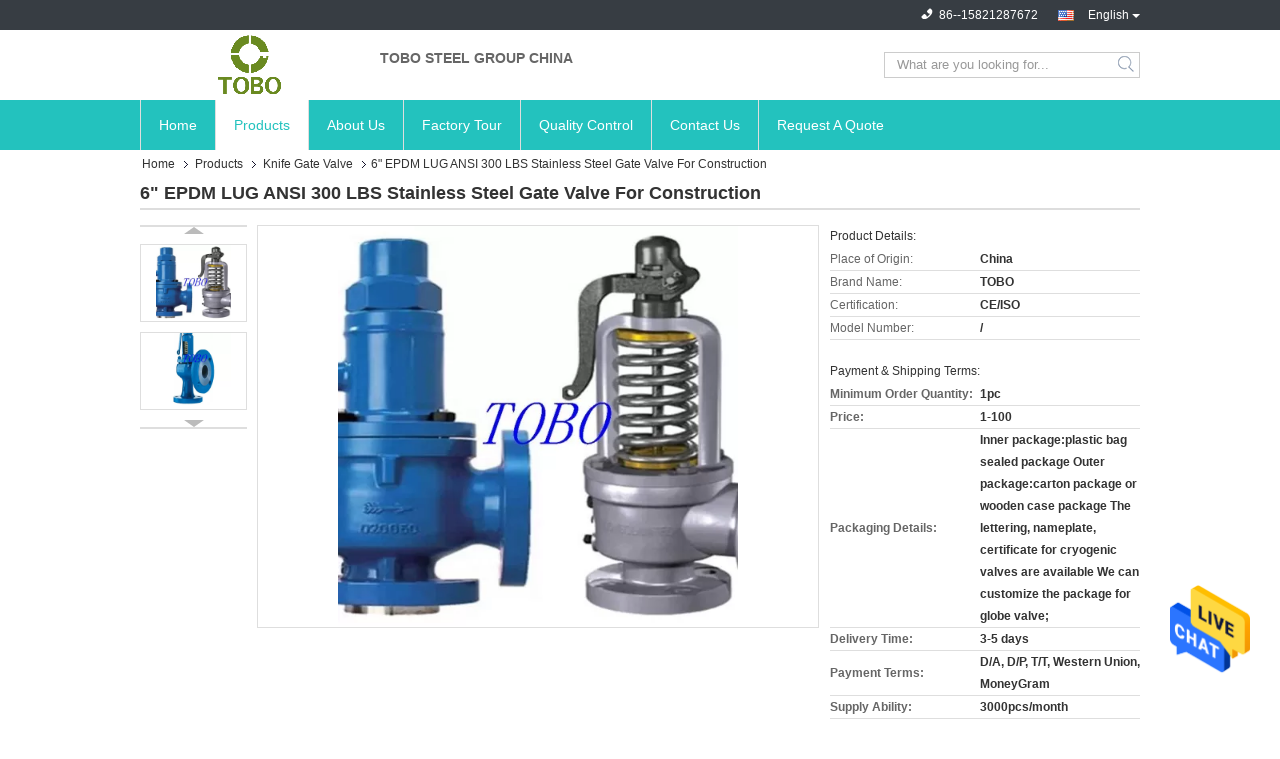

--- FILE ---
content_type: text/html
request_url: https://www.stainlesssteel-valve.com/sale-13681462-6-epdm-lug-ansi-300-lbs-stainless-steel-gate-valve-for-construction.html
body_size: 28048
content:

<!DOCTYPE html>
<html  lang=en>
<head>
	<meta charset="utf-8">
	<meta http-equiv="X-UA-Compatible" content="IE=edge">
	<meta name="viewport" content="width=device-width, initial-scale=1">
    <title>6&quot; EPDM LUG ANSI 300 LBS Stainless Steel Gate Valve For Construction</title>
    <meta name="keywords" content="300 LBS Stainless Steel Gate Valve, ANSI Stainless Steel Gate Valve, 300 LBS 6 Inch Knife Valve, Knife Gate Valve" />
    <meta name="description" content="High quality 6&quot; EPDM LUG ANSI 300 LBS Stainless Steel Gate Valve For Construction from China, China's leading 300 LBS Stainless Steel Gate Valve product, with strict quality control ANSI Stainless Steel Gate Valve factories, producing high quality 300 LBS 6 Inch Knife Valve products." />
			<link type='text/css' rel='stylesheet' href='/??/images/global.css,/photo/stainlesssteel-valve/sitetpl/style/common.css?ver=1628839549' media='all'>
			  <script type='text/javascript' src='/js/jquery.js'></script><meta property="og:title" content="6&quot; EPDM LUG ANSI 300 LBS Stainless Steel Gate Valve For Construction" />
<meta property="og:description" content="High quality 6&quot; EPDM LUG ANSI 300 LBS Stainless Steel Gate Valve For Construction from China, China's leading 300 LBS Stainless Steel Gate Valve product, with strict quality control ANSI Stainless Steel Gate Valve factories, producing high quality 300 LBS 6 Inch Knife Valve products." />
<meta property="og:type" content="product" />
<meta property="og:availability" content="instock" />
<meta property="og:site_name" content="TOBO STEEL GROUP CHINA" />
<meta property="og:url" content="https://www.stainlesssteel-valve.com/quality-13681462-6-epdm-lug-ansi-300-lbs-stainless-steel-gate-valve-for-construction" />
<meta property="og:image" content="https://www.stainlesssteel-valve.com/photo/ps33143509-6_epdm_lug_ansi_300_lbs_stainless_steel_gate_valve_for_construction.jpg" />
<link rel="canonical" href="https://www.stainlesssteel-valve.com/quality-13681462-6-epdm-lug-ansi-300-lbs-stainless-steel-gate-valve-for-construction" />
<link rel="alternate" href="https://m.stainlesssteel-valve.com/quality-13681462-6-epdm-lug-ansi-300-lbs-stainless-steel-gate-valve-for-construction" media="only screen and (max-width: 640px)" />
<style type="text/css">
/*<![CDATA[*/
.consent__cookie {position: fixed;top: 0;left: 0;width: 100%;height: 0%;z-index: 100000;}.consent__cookie_bg {position: fixed;top: 0;left: 0;width: 100%;height: 100%;background: #000;opacity: .6;display: none }.consent__cookie_rel {position: fixed;bottom:0;left: 0;width: 100%;background: #fff;display: -webkit-box;display: -ms-flexbox;display: flex;flex-wrap: wrap;padding: 24px 80px;-webkit-box-sizing: border-box;box-sizing: border-box;-webkit-box-pack: justify;-ms-flex-pack: justify;justify-content: space-between;-webkit-transition: all ease-in-out .3s;transition: all ease-in-out .3s }.consent__close {position: absolute;top: 20px;right: 20px;cursor: pointer }.consent__close svg {fill: #777 }.consent__close:hover svg {fill: #000 }.consent__cookie_box {flex: 1;word-break: break-word;}.consent__warm {color: #777;font-size: 16px;margin-bottom: 12px;line-height: 19px }.consent__title {color: #333;font-size: 20px;font-weight: 600;margin-bottom: 12px;line-height: 23px }.consent__itxt {color: #333;font-size: 14px;margin-bottom: 12px;display: -webkit-box;display: -ms-flexbox;display: flex;-webkit-box-align: center;-ms-flex-align: center;align-items: center }.consent__itxt i {display: -webkit-inline-box;display: -ms-inline-flexbox;display: inline-flex;width: 28px;height: 28px;border-radius: 50%;background: #e0f9e9;margin-right: 8px;-webkit-box-align: center;-ms-flex-align: center;align-items: center;-webkit-box-pack: center;-ms-flex-pack: center;justify-content: center }.consent__itxt svg {fill: #3ca860 }.consent__txt {color: #a6a6a6;font-size: 14px;margin-bottom: 8px;line-height: 17px }.consent__btns {display: -webkit-box;display: -ms-flexbox;display: flex;-webkit-box-orient: vertical;-webkit-box-direction: normal;-ms-flex-direction: column;flex-direction: column;-webkit-box-pack: center;-ms-flex-pack: center;justify-content: center;flex-shrink: 0;}.consent__btn {width: 280px;height: 40px;line-height: 40px;text-align: center;background: #3ca860;color: #fff;border-radius: 4px;margin: 8px 0;-webkit-box-sizing: border-box;box-sizing: border-box;cursor: pointer }.consent__btn:hover {background: #00823b }.consent__btn.empty {color: #3ca860;border: 1px solid #3ca860;background: #fff }.consent__btn.empty:hover {background: #3ca860;color: #fff }.open .consent__cookie_bg {display: block }.open .consent__cookie_rel {bottom: 0 }@media (max-width: 760px) {.consent__btns {width: 100%;align-items: center;}.consent__cookie_rel {padding: 20px 24px }}.consent__cookie.open {display: block;}.consent__cookie {display: none;}
/*]]>*/
</style>
<script type="text/javascript">
/*<![CDATA[*/
window.isvideotpl = 0;window.detailurl = '';
var isShowGuide=0;showGuideColor=0;var company_type = 0;var webim_domain = '';

var colorUrl = '';
var aisearch = 0;
var selfUrl = '';
window.playerReportUrl='/vod/view_count/report';
var query_string = ["Products","Detail"];
var g_tp = '';
var customtplcolor = 99321;
window.predomainsub = "";
/*]]>*/
</script>
</head>
<body>
<img src="/logo.gif" style="display:none" alt="logo"/>
    <div id="floatAd" style="z-index: 110000;position:absolute;right:30px;bottom:60px;height:79px;display: block;">
                                <a href="/webim/webim_tab.html" rel="nofollow" data-uid="70352" onclick= 'setwebimCookie(70352,13681462,0);' target="_blank">
            <img style="width: 80px;cursor: pointer;" alt='Send Message' src="/images/floatimage_chat.gif"/>
        </a>
                                </div>
<a style="display: none!important;" title="TOBO STEEL GROUP CHINA" class="float-inquiry" href="/contactnow.html" onclick='setinquiryCookie("{\"showproduct\":1,\"pid\":\"13681462\",\"name\":\"6\\\" EPDM LUG ANSI 300 LBS Stainless Steel Gate Valve For Construction\",\"source_url\":\"\\/sale-13681462-6-epdm-lug-ansi-300-lbs-stainless-steel-gate-valve-for-construction.html\",\"picurl\":\"\\/photo\\/pd33143509-6_epdm_lug_ansi_300_lbs_stainless_steel_gate_valve_for_construction.jpg\",\"propertyDetail\":[[\"Key word1\",\"Stainless Steel Knife Gate Valve\"],[\"Size\",\"DN50 ~ DN 2000\"],[\"Pressure\",\"PN10 , 125LBS\"],[\"Used for\",\"Tap-Water \\/ Drink Water \\/ Sea Water \\/ Oil \\/ Gas\"]],\"company_name\":null,\"picurl_c\":\"\\/photo\\/pc33143509-6_epdm_lug_ansi_300_lbs_stainless_steel_gate_valve_for_construction.jpg\",\"price\":\"1-100\",\"username\":\"Ellen\",\"viewTime\":\"Last Login : 2 hours 03 minutes ago\",\"subject\":\"Please send me more information on your 6&quot; EPDM LUG ANSI 300 LBS Stainless Steel Gate Valve For Construction\",\"countrycode\":\"RU\"}");'></a>
<script>
var originProductInfo = '';
var originProductInfo = {"showproduct":1,"pid":"13681462","name":"6\" EPDM LUG ANSI 300 LBS Stainless Steel Gate Valve For Construction","source_url":"\/sale-13681462-6-epdm-lug-ansi-300-lbs-stainless-steel-gate-valve-for-construction.html","picurl":"\/photo\/pd33143509-6_epdm_lug_ansi_300_lbs_stainless_steel_gate_valve_for_construction.jpg","propertyDetail":[["Key word1","Stainless Steel Knife Gate Valve"],["Size","DN50 ~ DN 2000"],["Pressure","PN10 , 125LBS"],["Used for","Tap-Water \/ Drink Water \/ Sea Water \/ Oil \/ Gas"]],"company_name":null,"picurl_c":"\/photo\/pc33143509-6_epdm_lug_ansi_300_lbs_stainless_steel_gate_valve_for_construction.jpg","price":"1-100","username":"Ellen","viewTime":"Last Login : 2 hours 03 minutes ago","subject":"Please send me FOB price on 6&quot; EPDM LUG ANSI 300 LBS Stainless Steel Gate Valve For Construction","countrycode":"RU"};
var save_url = "/contactsave.html";
var update_url = "/updateinquiry.html";
var productInfo = {};
var defaulProductInfo = {};
var myDate = new Date();
var curDate = myDate.getFullYear()+'-'+(parseInt(myDate.getMonth())+1)+'-'+myDate.getDate();
var message = '';
var default_pop = 1;
var leaveMessageDialog = document.getElementsByClassName('leave-message-dialog')[0]; // 获取弹层
var _$$ = function (dom) {
    return document.querySelectorAll(dom);
};
resInfo = originProductInfo;
defaulProductInfo.pid = resInfo['pid'];
defaulProductInfo.productName = resInfo['name'];
defaulProductInfo.productInfo = resInfo['propertyDetail'];
defaulProductInfo.productImg = resInfo['picurl_c'];
defaulProductInfo.subject = resInfo['subject'];
defaulProductInfo.productImgAlt = resInfo['name'];
var inquirypopup_tmp = 1;
var message = 'Dear,'+'\r\n'+"I am interested in"+' '+trim(resInfo['name'])+", could you send me more details such as type, size, MOQ, material, etc."+'\r\n'+"Thanks!"+'\r\n'+"Waiting for your reply.";
var message_1 = 'Dear,'+'\r\n'+"I am interested in"+' '+trim(resInfo['name'])+", could you send me more details such as type, size, MOQ, material, etc."+'\r\n'+"Thanks!"+'\r\n'+"Waiting for your reply.";
var message_2 = 'Hello,'+'\r\n'+"I am looking for"+' '+trim(resInfo['name'])+", please send me the price, specification and picture."+'\r\n'+"Your swift response will be highly appreciated."+'\r\n'+"Feel free to contact me for more information."+'\r\n'+"Thanks a lot.";
var message_3 = 'Hello,'+'\r\n'+trim(resInfo['name'])+' '+"meets my expectations."+'\r\n'+"Please give me the best price and some other product information."+'\r\n'+"Feel free to contact me via my mail."+'\r\n'+"Thanks a lot.";

var message_4 = 'Dear,'+'\r\n'+"What is the FOB price on your"+' '+trim(resInfo['name'])+'?'+'\r\n'+"Which is the nearest port name?"+'\r\n'+"Please reply me as soon as possible, it would be better to share further information."+'\r\n'+"Regards!";
var message_5 = 'Hi there,'+'\r\n'+"I am very interested in your"+' '+trim(resInfo['name'])+'.'+'\r\n'+"Please send me your product details."+'\r\n'+"Looking forward to your quick reply."+'\r\n'+"Feel free to contact me by mail."+'\r\n'+"Regards!";

var message_6 = 'Dear,'+'\r\n'+"Please provide us with information about your"+' '+trim(resInfo['name'])+", such as type, size, material, and of course the best price."+'\r\n'+"Looking forward to your quick reply."+'\r\n'+"Thank you!";
var message_7 = 'Dear,'+'\r\n'+"Can you supply"+' '+trim(resInfo['name'])+" for us?"+'\r\n'+"First we want a price list and some product details."+'\r\n'+"I hope to get reply asap and look forward to cooperation."+'\r\n'+"Thank you very much.";
var message_8 = 'hi,'+'\r\n'+"I am looking for"+' '+trim(resInfo['name'])+", please give me some more detailed product information."+'\r\n'+"I look forward to your reply."+'\r\n'+"Thank you!";
var message_9 = 'Hello,'+'\r\n'+"Your"+' '+trim(resInfo['name'])+" meets my requirements very well."+'\r\n'+"Please send me the price, specification, and similar model will be OK."+'\r\n'+"Feel free to chat with me."+'\r\n'+"Thanks!";
var message_10 = 'Dear,'+'\r\n'+"I want to know more about the details and quotation of"+' '+trim(resInfo['name'])+'.'+'\r\n'+"Feel free to contact me."+'\r\n'+"Regards!";

var r = getRandom(1,10);

defaulProductInfo.message = eval("message_"+r);

var mytAjax = {

    post: function(url, data, fn) {
        var xhr = new XMLHttpRequest();
        xhr.open("POST", url, true);
        xhr.setRequestHeader("Content-Type", "application/x-www-form-urlencoded;charset=UTF-8");
        xhr.setRequestHeader("X-Requested-With", "XMLHttpRequest");
        xhr.setRequestHeader('Content-Type','text/plain;charset=UTF-8');
        xhr.onreadystatechange = function() {
            if(xhr.readyState == 4 && (xhr.status == 200 || xhr.status == 304)) {
                fn.call(this, xhr.responseText);
            }
        };
        xhr.send(data);
    },

    postform: function(url, data, fn) {
        var xhr = new XMLHttpRequest();
        xhr.open("POST", url, true);
        xhr.setRequestHeader("X-Requested-With", "XMLHttpRequest");
        xhr.onreadystatechange = function() {
            if(xhr.readyState == 4 && (xhr.status == 200 || xhr.status == 304)) {
                fn.call(this, xhr.responseText);
            }
        };
        xhr.send(data);
    }
};

function trim(str)
{
    str = str.replace(/(^\s*)/g,"");
    return str.replace(/(\s*$)/g,"");
};
function getRandom(m,n){
    var num = Math.floor(Math.random()*(m - n) + n);
    return num;
};
function strBtn(param) {

    var starattextarea = document.getElementById("textareamessage").value.length;
    var email = document.getElementById("startEmail").value;

    var default_tip = document.querySelectorAll(".watermark_container").length;
    if (20 < starattextarea && starattextarea < 3000) {
        if(default_tip>0){
            document.getElementById("textareamessage1").parentNode.parentNode.nextElementSibling.style.display = "none";
        }else{
            document.getElementById("textareamessage1").parentNode.nextElementSibling.style.display = "none";
        }

    } else {
        if(default_tip>0){
            document.getElementById("textareamessage1").parentNode.parentNode.nextElementSibling.style.display = "block";
        }else{
            document.getElementById("textareamessage1").parentNode.nextElementSibling.style.display = "block";
        }

        return;
    }

    // var re = /^([a-zA-Z0-9_-])+@([a-zA-Z0-9_-])+\.([a-zA-Z0-9_-])+/i;/*邮箱不区分大小写*/
    var re = /^[a-zA-Z0-9][\w-]*(\.?[\w-]+)*@[a-zA-Z0-9-]+(\.[a-zA-Z0-9]+)+$/i;
    if (!re.test(email)) {
        document.getElementById("startEmail").nextElementSibling.style.display = "block";
        return;
    } else {
        document.getElementById("startEmail").nextElementSibling.style.display = "none";
    }

    var subject = document.getElementById("pop_subject").value;
    var pid = document.getElementById("pop_pid").value;
    var message = document.getElementById("textareamessage").value;
    var sender_email = document.getElementById("startEmail").value;
    var tel = '';
    if (document.getElementById("tel0") != undefined && document.getElementById("tel0") != '')
        tel = document.getElementById("tel0").value;
    var form_serialize = '&tel='+tel;

    form_serialize = form_serialize.replace(/\+/g, "%2B");
    mytAjax.post(save_url,"pid="+pid+"&subject="+subject+"&email="+sender_email+"&message="+(message)+form_serialize,function(res){
        var mes = JSON.parse(res);
        if(mes.status == 200){
            var iid = mes.iid;
            document.getElementById("pop_iid").value = iid;
            document.getElementById("pop_uuid").value = mes.uuid;

            if(typeof gtag_report_conversion === "function"){
                gtag_report_conversion();//执行统计js代码
            }
            if(typeof fbq === "function"){
                fbq('track','Purchase');//执行统计js代码
            }
        }
    });
    for (var index = 0; index < document.querySelectorAll(".dialog-content-pql").length; index++) {
        document.querySelectorAll(".dialog-content-pql")[index].style.display = "none";
    };
    $('#idphonepql').val(tel);
    document.getElementById("dialog-content-pql-id").style.display = "block";
    ;
};
function twoBtnOk(param) {

    var selectgender = document.getElementById("Mr").innerHTML;
    var iid = document.getElementById("pop_iid").value;
    var sendername = document.getElementById("idnamepql").value;
    var senderphone = document.getElementById("idphonepql").value;
    var sendercname = document.getElementById("idcompanypql").value;
    var uuid = document.getElementById("pop_uuid").value;
    var gender = 2;
    if(selectgender == 'Mr.') gender = 0;
    if(selectgender == 'Mrs.') gender = 1;
    var pid = document.getElementById("pop_pid").value;
    var form_serialize = '';

        form_serialize = form_serialize.replace(/\+/g, "%2B");

    mytAjax.post(update_url,"iid="+iid+"&gender="+gender+"&uuid="+uuid+"&name="+(sendername)+"&tel="+(senderphone)+"&company="+(sendercname)+form_serialize,function(res){});

    for (var index = 0; index < document.querySelectorAll(".dialog-content-pql").length; index++) {
        document.querySelectorAll(".dialog-content-pql")[index].style.display = "none";
    };
    document.getElementById("dialog-content-pql-ok").style.display = "block";

};
function toCheckMust(name) {
    $('#'+name+'error').hide();
}
function handClidk(param) {
    var starattextarea = document.getElementById("textareamessage1").value.length;
    var email = document.getElementById("startEmail1").value;
    var default_tip = document.querySelectorAll(".watermark_container").length;
    if (20 < starattextarea && starattextarea < 3000) {
        if(default_tip>0){
            document.getElementById("textareamessage1").parentNode.parentNode.nextElementSibling.style.display = "none";
        }else{
            document.getElementById("textareamessage1").parentNode.nextElementSibling.style.display = "none";
        }

    } else {
        if(default_tip>0){
            document.getElementById("textareamessage1").parentNode.parentNode.nextElementSibling.style.display = "block";
        }else{
            document.getElementById("textareamessage1").parentNode.nextElementSibling.style.display = "block";
        }

        return;
    }

    // var re = /^([a-zA-Z0-9_-])+@([a-zA-Z0-9_-])+\.([a-zA-Z0-9_-])+/i;
    var re = /^[a-zA-Z0-9][\w-]*(\.?[\w-]+)*@[a-zA-Z0-9-]+(\.[a-zA-Z0-9]+)+$/i;
    if (!re.test(email)) {
        document.getElementById("startEmail1").nextElementSibling.style.display = "block";
        return;
    } else {
        document.getElementById("startEmail1").nextElementSibling.style.display = "none";
    }

    var subject = document.getElementById("pop_subject").value;
    var pid = document.getElementById("pop_pid").value;
    var message = document.getElementById("textareamessage1").value;
    var sender_email = document.getElementById("startEmail1").value;
    var form_serialize = tel = '';
    if (document.getElementById("tel1") != undefined && document.getElementById("tel1") != '')
        tel = document.getElementById("tel1").value;
        mytAjax.post(save_url,"email="+sender_email+"&tel="+tel+"&pid="+pid+"&message="+message+"&subject="+subject+form_serialize,function(res){

        var mes = JSON.parse(res);
        if(mes.status == 200){
            var iid = mes.iid;
            document.getElementById("pop_iid").value = iid;
            document.getElementById("pop_uuid").value = mes.uuid;
            if(typeof gtag_report_conversion === "function"){
                gtag_report_conversion();//执行统计js代码
            }
        }

    });
    for (var index = 0; index < document.querySelectorAll(".dialog-content-pql").length; index++) {
        document.querySelectorAll(".dialog-content-pql")[index].style.display = "none";
    };
    $('#idphonepql').val(tel);
    document.getElementById("dialog-content-pql-id").style.display = "block";

};
window.addEventListener('load', function () {
    $('.checkbox-wrap label').each(function(){
        if($(this).find('input').prop('checked')){
            $(this).addClass('on')
        }else {
            $(this).removeClass('on')
        }
    })
    $(document).on('click', '.checkbox-wrap label' , function(ev){
        if (ev.target.tagName.toUpperCase() != 'INPUT') {
            $(this).toggleClass('on')
        }
    })
})

function hand_video(pdata) {
    data = JSON.parse(pdata);
    productInfo.productName = data.productName;
    productInfo.productInfo = data.productInfo;
    productInfo.productImg = data.productImg;
    productInfo.subject = data.subject;

    var message = 'Dear,'+'\r\n'+"I am interested in"+' '+trim(data.productName)+", could you send me more details such as type, size, quantity, material, etc."+'\r\n'+"Thanks!"+'\r\n'+"Waiting for your reply.";

    var message = 'Dear,'+'\r\n'+"I am interested in"+' '+trim(data.productName)+", could you send me more details such as type, size, MOQ, material, etc."+'\r\n'+"Thanks!"+'\r\n'+"Waiting for your reply.";
    var message_1 = 'Dear,'+'\r\n'+"I am interested in"+' '+trim(data.productName)+", could you send me more details such as type, size, MOQ, material, etc."+'\r\n'+"Thanks!"+'\r\n'+"Waiting for your reply.";
    var message_2 = 'Hello,'+'\r\n'+"I am looking for"+' '+trim(data.productName)+", please send me the price, specification and picture."+'\r\n'+"Your swift response will be highly appreciated."+'\r\n'+"Feel free to contact me for more information."+'\r\n'+"Thanks a lot.";
    var message_3 = 'Hello,'+'\r\n'+trim(data.productName)+' '+"meets my expectations."+'\r\n'+"Please give me the best price and some other product information."+'\r\n'+"Feel free to contact me via my mail."+'\r\n'+"Thanks a lot.";

    var message_4 = 'Dear,'+'\r\n'+"What is the FOB price on your"+' '+trim(data.productName)+'?'+'\r\n'+"Which is the nearest port name?"+'\r\n'+"Please reply me as soon as possible, it would be better to share further information."+'\r\n'+"Regards!";
    var message_5 = 'Hi there,'+'\r\n'+"I am very interested in your"+' '+trim(data.productName)+'.'+'\r\n'+"Please send me your product details."+'\r\n'+"Looking forward to your quick reply."+'\r\n'+"Feel free to contact me by mail."+'\r\n'+"Regards!";

    var message_6 = 'Dear,'+'\r\n'+"Please provide us with information about your"+' '+trim(data.productName)+", such as type, size, material, and of course the best price."+'\r\n'+"Looking forward to your quick reply."+'\r\n'+"Thank you!";
    var message_7 = 'Dear,'+'\r\n'+"Can you supply"+' '+trim(data.productName)+" for us?"+'\r\n'+"First we want a price list and some product details."+'\r\n'+"I hope to get reply asap and look forward to cooperation."+'\r\n'+"Thank you very much.";
    var message_8 = 'hi,'+'\r\n'+"I am looking for"+' '+trim(data.productName)+", please give me some more detailed product information."+'\r\n'+"I look forward to your reply."+'\r\n'+"Thank you!";
    var message_9 = 'Hello,'+'\r\n'+"Your"+' '+trim(data.productName)+" meets my requirements very well."+'\r\n'+"Please send me the price, specification, and similar model will be OK."+'\r\n'+"Feel free to chat with me."+'\r\n'+"Thanks!";
    var message_10 = 'Dear,'+'\r\n'+"I want to know more about the details and quotation of"+' '+trim(data.productName)+'.'+'\r\n'+"Feel free to contact me."+'\r\n'+"Regards!";

    var r = getRandom(1,10);

    productInfo.message = eval("message_"+r);
    if(parseInt(inquirypopup_tmp/10) == 1){
        productInfo.message = "";
    }
    productInfo.pid = data.pid;
    creatDialog(productInfo, 2);
};

function handDialog(pdata) {
    data = JSON.parse(pdata);
    productInfo.productName = data.productName;
    productInfo.productInfo = data.productInfo;
    productInfo.productImg = data.productImg;
    productInfo.subject = data.subject;

    var message = 'Dear,'+'\r\n'+"I am interested in"+' '+trim(data.productName)+", could you send me more details such as type, size, quantity, material, etc."+'\r\n'+"Thanks!"+'\r\n'+"Waiting for your reply.";

    var message = 'Dear,'+'\r\n'+"I am interested in"+' '+trim(data.productName)+", could you send me more details such as type, size, MOQ, material, etc."+'\r\n'+"Thanks!"+'\r\n'+"Waiting for your reply.";
    var message_1 = 'Dear,'+'\r\n'+"I am interested in"+' '+trim(data.productName)+", could you send me more details such as type, size, MOQ, material, etc."+'\r\n'+"Thanks!"+'\r\n'+"Waiting for your reply.";
    var message_2 = 'Hello,'+'\r\n'+"I am looking for"+' '+trim(data.productName)+", please send me the price, specification and picture."+'\r\n'+"Your swift response will be highly appreciated."+'\r\n'+"Feel free to contact me for more information."+'\r\n'+"Thanks a lot.";
    var message_3 = 'Hello,'+'\r\n'+trim(data.productName)+' '+"meets my expectations."+'\r\n'+"Please give me the best price and some other product information."+'\r\n'+"Feel free to contact me via my mail."+'\r\n'+"Thanks a lot.";

    var message_4 = 'Dear,'+'\r\n'+"What is the FOB price on your"+' '+trim(data.productName)+'?'+'\r\n'+"Which is the nearest port name?"+'\r\n'+"Please reply me as soon as possible, it would be better to share further information."+'\r\n'+"Regards!";
    var message_5 = 'Hi there,'+'\r\n'+"I am very interested in your"+' '+trim(data.productName)+'.'+'\r\n'+"Please send me your product details."+'\r\n'+"Looking forward to your quick reply."+'\r\n'+"Feel free to contact me by mail."+'\r\n'+"Regards!";

    var message_6 = 'Dear,'+'\r\n'+"Please provide us with information about your"+' '+trim(data.productName)+", such as type, size, material, and of course the best price."+'\r\n'+"Looking forward to your quick reply."+'\r\n'+"Thank you!";
    var message_7 = 'Dear,'+'\r\n'+"Can you supply"+' '+trim(data.productName)+" for us?"+'\r\n'+"First we want a price list and some product details."+'\r\n'+"I hope to get reply asap and look forward to cooperation."+'\r\n'+"Thank you very much.";
    var message_8 = 'hi,'+'\r\n'+"I am looking for"+' '+trim(data.productName)+", please give me some more detailed product information."+'\r\n'+"I look forward to your reply."+'\r\n'+"Thank you!";
    var message_9 = 'Hello,'+'\r\n'+"Your"+' '+trim(data.productName)+" meets my requirements very well."+'\r\n'+"Please send me the price, specification, and similar model will be OK."+'\r\n'+"Feel free to chat with me."+'\r\n'+"Thanks!";
    var message_10 = 'Dear,'+'\r\n'+"I want to know more about the details and quotation of"+' '+trim(data.productName)+'.'+'\r\n'+"Feel free to contact me."+'\r\n'+"Regards!";

    var r = getRandom(1,10);

    productInfo.message = eval("message_"+r);
    if(parseInt(inquirypopup_tmp/10) == 1){
        productInfo.message = "";
    }
    productInfo.pid = data.pid;
    creatDialog(productInfo, 2);
};

function closepql(param) {

    leaveMessageDialog.style.display = 'none';
};

function closepql2(param) {

    for (var index = 0; index < document.querySelectorAll(".dialog-content-pql").length; index++) {
        document.querySelectorAll(".dialog-content-pql")[index].style.display = "none";
    };
    document.getElementById("dialog-content-pql-ok").style.display = "block";
};

function decodeHtmlEntities(str) {
    var tempElement = document.createElement('div');
    tempElement.innerHTML = str;
    return tempElement.textContent || tempElement.innerText || '';
}

function initProduct(productInfo,type){

    productInfo.productName = decodeHtmlEntities(productInfo.productName);
    productInfo.message = decodeHtmlEntities(productInfo.message);

    leaveMessageDialog = document.getElementsByClassName('leave-message-dialog')[0];
    leaveMessageDialog.style.display = "block";
    if(type == 3){
        var popinquiryemail = document.getElementById("popinquiryemail").value;
        _$$("#startEmail1")[0].value = popinquiryemail;
    }else{
        _$$("#startEmail1")[0].value = "";
    }
    _$$("#startEmail")[0].value = "";
    _$$("#idnamepql")[0].value = "";
    _$$("#idphonepql")[0].value = "";
    _$$("#idcompanypql")[0].value = "";

    _$$("#pop_pid")[0].value = productInfo.pid;
    _$$("#pop_subject")[0].value = productInfo.subject;
    
    if(parseInt(inquirypopup_tmp/10) == 1){
        productInfo.message = "";
    }

    _$$("#textareamessage1")[0].value = productInfo.message;
    _$$("#textareamessage")[0].value = productInfo.message;

    _$$("#dialog-content-pql-id .titlep")[0].innerHTML = productInfo.productName;
    _$$("#dialog-content-pql-id img")[0].setAttribute("src", productInfo.productImg);
    _$$("#dialog-content-pql-id img")[0].setAttribute("alt", productInfo.productImgAlt);

    _$$("#dialog-content-pql-id-hand img")[0].setAttribute("src", productInfo.productImg);
    _$$("#dialog-content-pql-id-hand img")[0].setAttribute("alt", productInfo.productImgAlt);
    _$$("#dialog-content-pql-id-hand .titlep")[0].innerHTML = productInfo.productName;

    if (productInfo.productInfo.length > 0) {
        var ul2, ul;
        ul = document.createElement("ul");
        for (var index = 0; index < productInfo.productInfo.length; index++) {
            var el = productInfo.productInfo[index];
            var li = document.createElement("li");
            var span1 = document.createElement("span");
            span1.innerHTML = el[0] + ":";
            var span2 = document.createElement("span");
            span2.innerHTML = el[1];
            li.appendChild(span1);
            li.appendChild(span2);
            ul.appendChild(li);

        }
        ul2 = ul.cloneNode(true);
        if (type === 1) {
            _$$("#dialog-content-pql-id .left")[0].replaceChild(ul, _$$("#dialog-content-pql-id .left ul")[0]);
        } else {
            _$$("#dialog-content-pql-id-hand .left")[0].replaceChild(ul2, _$$("#dialog-content-pql-id-hand .left ul")[0]);
            _$$("#dialog-content-pql-id .left")[0].replaceChild(ul, _$$("#dialog-content-pql-id .left ul")[0]);
        }
    };
    for (var index = 0; index < _$$("#dialog-content-pql-id .right ul li").length; index++) {
        _$$("#dialog-content-pql-id .right ul li")[index].addEventListener("click", function (params) {
            _$$("#dialog-content-pql-id .right #Mr")[0].innerHTML = this.innerHTML
        }, false)

    };

};
function closeInquiryCreateDialog() {
    document.getElementById("xuanpan_dialog_box_pql").style.display = "none";
};
function showInquiryCreateDialog() {
    document.getElementById("xuanpan_dialog_box_pql").style.display = "block";
};
function submitPopInquiry(){
    var message = document.getElementById("inquiry_message").value;
    var email = document.getElementById("inquiry_email").value;
    var subject = defaulProductInfo.subject;
    var pid = defaulProductInfo.pid;
    if (email === undefined) {
        showInquiryCreateDialog();
        document.getElementById("inquiry_email").style.border = "1px solid red";
        return false;
    };
    if (message === undefined) {
        showInquiryCreateDialog();
        document.getElementById("inquiry_message").style.border = "1px solid red";
        return false;
    };
    if (email.search(/^\w+((-\w+)|(\.\w+))*\@[A-Za-z0-9]+((\.|-)[A-Za-z0-9]+)*\.[A-Za-z0-9]+$/) == -1) {
        document.getElementById("inquiry_email").style.border= "1px solid red";
        showInquiryCreateDialog();
        return false;
    } else {
        document.getElementById("inquiry_email").style.border= "";
    };
    if (message.length < 20 || message.length >3000) {
        showInquiryCreateDialog();
        document.getElementById("inquiry_message").style.border = "1px solid red";
        return false;
    } else {
        document.getElementById("inquiry_message").style.border = "";
    };
    var tel = '';
    if (document.getElementById("tel") != undefined && document.getElementById("tel") != '')
        tel = document.getElementById("tel").value;

    mytAjax.post(save_url,"pid="+pid+"&subject="+subject+"&email="+email+"&message="+(message)+'&tel='+tel,function(res){
        var mes = JSON.parse(res);
        if(mes.status == 200){
            var iid = mes.iid;
            document.getElementById("pop_iid").value = iid;
            document.getElementById("pop_uuid").value = mes.uuid;

        }
    });
    initProduct(defaulProductInfo);
    for (var index = 0; index < document.querySelectorAll(".dialog-content-pql").length; index++) {
        document.querySelectorAll(".dialog-content-pql")[index].style.display = "none";
    };
    $('#idphonepql').val(tel);
    document.getElementById("dialog-content-pql-id").style.display = "block";

};

//带附件上传
function submitPopInquiryfile(email_id,message_id,check_sort,name_id,phone_id,company_id,attachments){

    if(typeof(check_sort) == 'undefined'){
        check_sort = 0;
    }
    var message = document.getElementById(message_id).value;
    var email = document.getElementById(email_id).value;
    var attachments = document.getElementById(attachments).value;
    if(typeof(name_id) !== 'undefined' && name_id != ""){
        var name  = document.getElementById(name_id).value;
    }
    if(typeof(phone_id) !== 'undefined' && phone_id != ""){
        var phone = document.getElementById(phone_id).value;
    }
    if(typeof(company_id) !== 'undefined' && company_id != ""){
        var company = document.getElementById(company_id).value;
    }
    var subject = defaulProductInfo.subject;
    var pid = defaulProductInfo.pid;

    if(check_sort == 0){
        if (email === undefined) {
            showInquiryCreateDialog();
            document.getElementById(email_id).style.border = "1px solid red";
            return false;
        };
        if (message === undefined) {
            showInquiryCreateDialog();
            document.getElementById(message_id).style.border = "1px solid red";
            return false;
        };

        if (email.search(/^\w+((-\w+)|(\.\w+))*\@[A-Za-z0-9]+((\.|-)[A-Za-z0-9]+)*\.[A-Za-z0-9]+$/) == -1) {
            document.getElementById(email_id).style.border= "1px solid red";
            showInquiryCreateDialog();
            return false;
        } else {
            document.getElementById(email_id).style.border= "";
        };
        if (message.length < 20 || message.length >3000) {
            showInquiryCreateDialog();
            document.getElementById(message_id).style.border = "1px solid red";
            return false;
        } else {
            document.getElementById(message_id).style.border = "";
        };
    }else{

        if (message === undefined) {
            showInquiryCreateDialog();
            document.getElementById(message_id).style.border = "1px solid red";
            return false;
        };

        if (email === undefined) {
            showInquiryCreateDialog();
            document.getElementById(email_id).style.border = "1px solid red";
            return false;
        };

        if (message.length < 20 || message.length >3000) {
            showInquiryCreateDialog();
            document.getElementById(message_id).style.border = "1px solid red";
            return false;
        } else {
            document.getElementById(message_id).style.border = "";
        };

        if (email.search(/^\w+((-\w+)|(\.\w+))*\@[A-Za-z0-9]+((\.|-)[A-Za-z0-9]+)*\.[A-Za-z0-9]+$/) == -1) {
            document.getElementById(email_id).style.border= "1px solid red";
            showInquiryCreateDialog();
            return false;
        } else {
            document.getElementById(email_id).style.border= "";
        };

    };

    mytAjax.post(save_url,"pid="+pid+"&subject="+subject+"&email="+email+"&message="+message+"&company="+company+"&attachments="+attachments,function(res){
        var mes = JSON.parse(res);
        if(mes.status == 200){
            var iid = mes.iid;
            document.getElementById("pop_iid").value = iid;
            document.getElementById("pop_uuid").value = mes.uuid;

            if(typeof gtag_report_conversion === "function"){
                gtag_report_conversion();//执行统计js代码
            }
            if(typeof fbq === "function"){
                fbq('track','Purchase');//执行统计js代码
            }
        }
    });
    initProduct(defaulProductInfo);

    if(name !== undefined && name != ""){
        _$$("#idnamepql")[0].value = name;
    }

    if(phone !== undefined && phone != ""){
        _$$("#idphonepql")[0].value = phone;
    }

    if(company !== undefined && company != ""){
        _$$("#idcompanypql")[0].value = company;
    }

    for (var index = 0; index < document.querySelectorAll(".dialog-content-pql").length; index++) {
        document.querySelectorAll(".dialog-content-pql")[index].style.display = "none";
    };
    document.getElementById("dialog-content-pql-id").style.display = "block";

};
function submitPopInquiryByParam(email_id,message_id,check_sort,name_id,phone_id,company_id){

    if(typeof(check_sort) == 'undefined'){
        check_sort = 0;
    }

    var senderphone = '';
    var message = document.getElementById(message_id).value;
    var email = document.getElementById(email_id).value;
    if(typeof(name_id) !== 'undefined' && name_id != ""){
        var name  = document.getElementById(name_id).value;
    }
    if(typeof(phone_id) !== 'undefined' && phone_id != ""){
        var phone = document.getElementById(phone_id).value;
        senderphone = phone;
    }
    if(typeof(company_id) !== 'undefined' && company_id != ""){
        var company = document.getElementById(company_id).value;
    }
    var subject = defaulProductInfo.subject;
    var pid = defaulProductInfo.pid;

    if(check_sort == 0){
        if (email === undefined) {
            showInquiryCreateDialog();
            document.getElementById(email_id).style.border = "1px solid red";
            return false;
        };
        if (message === undefined) {
            showInquiryCreateDialog();
            document.getElementById(message_id).style.border = "1px solid red";
            return false;
        };

        if (email.search(/^\w+((-\w+)|(\.\w+))*\@[A-Za-z0-9]+((\.|-)[A-Za-z0-9]+)*\.[A-Za-z0-9]+$/) == -1) {
            document.getElementById(email_id).style.border= "1px solid red";
            showInquiryCreateDialog();
            return false;
        } else {
            document.getElementById(email_id).style.border= "";
        };
        if (message.length < 20 || message.length >3000) {
            showInquiryCreateDialog();
            document.getElementById(message_id).style.border = "1px solid red";
            return false;
        } else {
            document.getElementById(message_id).style.border = "";
        };
    }else{

        if (message === undefined) {
            showInquiryCreateDialog();
            document.getElementById(message_id).style.border = "1px solid red";
            return false;
        };

        if (email === undefined) {
            showInquiryCreateDialog();
            document.getElementById(email_id).style.border = "1px solid red";
            return false;
        };

        if (message.length < 20 || message.length >3000) {
            showInquiryCreateDialog();
            document.getElementById(message_id).style.border = "1px solid red";
            return false;
        } else {
            document.getElementById(message_id).style.border = "";
        };

        if (email.search(/^\w+((-\w+)|(\.\w+))*\@[A-Za-z0-9]+((\.|-)[A-Za-z0-9]+)*\.[A-Za-z0-9]+$/) == -1) {
            document.getElementById(email_id).style.border= "1px solid red";
            showInquiryCreateDialog();
            return false;
        } else {
            document.getElementById(email_id).style.border= "";
        };

    };

    var productsku = "";
    if($("#product_sku").length > 0){
        productsku = $("#product_sku").html();
    }

    mytAjax.post(save_url,"tel="+senderphone+"&pid="+pid+"&subject="+subject+"&email="+email+"&message="+message+"&messagesku="+encodeURI(productsku),function(res){
        var mes = JSON.parse(res);
        if(mes.status == 200){
            var iid = mes.iid;
            document.getElementById("pop_iid").value = iid;
            document.getElementById("pop_uuid").value = mes.uuid;

            if(typeof gtag_report_conversion === "function"){
                gtag_report_conversion();//执行统计js代码
            }
            if(typeof fbq === "function"){
                fbq('track','Purchase');//执行统计js代码
            }
        }
    });
    initProduct(defaulProductInfo);

    if(name !== undefined && name != ""){
        _$$("#idnamepql")[0].value = name;
    }

    if(phone !== undefined && phone != ""){
        _$$("#idphonepql")[0].value = phone;
    }

    if(company !== undefined && company != ""){
        _$$("#idcompanypql")[0].value = company;
    }

    for (var index = 0; index < document.querySelectorAll(".dialog-content-pql").length; index++) {
        document.querySelectorAll(".dialog-content-pql")[index].style.display = "none";

    };
    document.getElementById("dialog-content-pql-id").style.display = "block";

};

function creat_videoDialog(productInfo, type) {

    if(type == 1){
        if(default_pop != 1){
            return false;
        }
        window.localStorage.recordDialogStatus = curDate;
    }else{
        default_pop = 0;
    }
    initProduct(productInfo, type);
    if (type === 1) {
        // 自动弹出
        for (var index = 0; index < document.querySelectorAll(".dialog-content-pql").length; index++) {

            document.querySelectorAll(".dialog-content-pql")[index].style.display = "none";
        };
        document.getElementById("dialog-content-pql").style.display = "block";
    } else {
        // 手动弹出
        for (var index = 0; index < document.querySelectorAll(".dialog-content-pql").length; index++) {
            document.querySelectorAll(".dialog-content-pql")[index].style.display = "none";
        };
        document.getElementById("dialog-content-pql-id-hand").style.display = "block";
    }
}

function creatDialog(productInfo, type) {

    if(type == 1){
        if(default_pop != 1){
            return false;
        }
        window.localStorage.recordDialogStatus = curDate;
    }else{
        default_pop = 0;
    }
    initProduct(productInfo, type);
    if (type === 1) {
        // 自动弹出
        for (var index = 0; index < document.querySelectorAll(".dialog-content-pql").length; index++) {

            document.querySelectorAll(".dialog-content-pql")[index].style.display = "none";
        };
        document.getElementById("dialog-content-pql").style.display = "block";
    } else {
        // 手动弹出
        for (var index = 0; index < document.querySelectorAll(".dialog-content-pql").length; index++) {
            document.querySelectorAll(".dialog-content-pql")[index].style.display = "none";
        };
        document.getElementById("dialog-content-pql-id-hand").style.display = "block";
    }
}

//带邮箱信息打开询盘框 emailtype=1表示带入邮箱
function openDialog(emailtype){
    var type = 2;//不带入邮箱，手动弹出
    if(emailtype == 1){
        var popinquiryemail = document.getElementById("popinquiryemail").value;
        // var re = /^([a-zA-Z0-9_-])+@([a-zA-Z0-9_-])+\.([a-zA-Z0-9_-])+/i;
        var re = /^[a-zA-Z0-9][\w-]*(\.?[\w-]+)*@[a-zA-Z0-9-]+(\.[a-zA-Z0-9]+)+$/i;
        if (!re.test(popinquiryemail)) {
            //前端提示样式;
            showInquiryCreateDialog();
            document.getElementById("popinquiryemail").style.border = "1px solid red";
            return false;
        } else {
            //前端提示样式;
        }
        var type = 3;
    }
    creatDialog(defaulProductInfo,type);
}

//上传附件
function inquiryUploadFile(){
    var fileObj = document.querySelector("#fileId").files[0];
    //构建表单数据
    var formData = new FormData();
    var filesize = fileObj.size;
    if(filesize > 10485760 || filesize == 0) {
        document.getElementById("filetips").style.display = "block";
        return false;
    }else {
        document.getElementById("filetips").style.display = "none";
    }
    formData.append('popinquiryfile', fileObj);
    document.getElementById("quotefileform").reset();
    var save_url = "/inquiryuploadfile.html";
    mytAjax.postform(save_url,formData,function(res){
        var mes = JSON.parse(res);
        if(mes.status == 200){
            document.getElementById("uploader-file-info").innerHTML = document.getElementById("uploader-file-info").innerHTML + "<span class=op>"+mes.attfile.name+"<a class=delatt id=att"+mes.attfile.id+" onclick=delatt("+mes.attfile.id+");>Delete</a></span>";
            var nowattachs = document.getElementById("attachments").value;
            if( nowattachs !== ""){
                var attachs = JSON.parse(nowattachs);
                attachs[mes.attfile.id] = mes.attfile;
            }else{
                var attachs = {};
                attachs[mes.attfile.id] = mes.attfile;
            }
            document.getElementById("attachments").value = JSON.stringify(attachs);
        }
    });
}
//附件删除
function delatt(attid)
{
    var nowattachs = document.getElementById("attachments").value;
    if( nowattachs !== ""){
        var attachs = JSON.parse(nowattachs);
        if(attachs[attid] == ""){
            return false;
        }
        var formData = new FormData();
        var delfile = attachs[attid]['filename'];
        var save_url = "/inquirydelfile.html";
        if(delfile != "") {
            formData.append('delfile', delfile);
            mytAjax.postform(save_url, formData, function (res) {
                if(res !== "") {
                    var mes = JSON.parse(res);
                    if (mes.status == 200) {
                        delete attachs[attid];
                        document.getElementById("attachments").value = JSON.stringify(attachs);
                        var s = document.getElementById("att"+attid);
                        s.parentNode.remove();
                    }
                }
            });
        }
    }else{
        return false;
    }
}

</script>
<div class="leave-message-dialog" style="display: none">
<style>
    .leave-message-dialog .close:before, .leave-message-dialog .close:after{
        content:initial;
    }
</style>
<div class="dialog-content-pql" id="dialog-content-pql" style="display: none">
    <span class="close" onclick="closepql()"><img src="/images/close.png" alt="close"></span>
    <div class="title">
        <p class="firstp-pql">Leave a Message</p>
        <p class="lastp-pql">We will call you back soon!</p>
    </div>
    <div class="form">
        <div class="textarea">
            <textarea style='font-family: robot;'  name="" id="textareamessage" cols="30" rows="10" style="margin-bottom:14px;width:100%"
                placeholder="Please enter your inquiry details."></textarea>
        </div>
        <p class="error-pql"> <span class="icon-pql"><img src="/images/error.png" alt="TOBO STEEL GROUP CHINA"></span> Your message must be between 20-3,000 characters!</p>
        <input id="startEmail" type="text" placeholder="Enter your E-mail" onkeydown="if(event.keyCode === 13){ strBtn();}">
        <p class="error-pql"><span class="icon-pql"><img src="/images/error.png" alt="TOBO STEEL GROUP CHINA"></span> Please check your E-mail! </p>
                <div class="operations">
            <div class='btn' id="submitStart" type="submit" onclick="strBtn()">SUBMIT</div>
        </div>
            </div>
</div>
<div class="dialog-content-pql dialog-content-pql-id" id="dialog-content-pql-id" style="display:none">
        <span class="close" onclick="closepql2()"><svg t="1648434466530" class="icon" viewBox="0 0 1024 1024" version="1.1" xmlns="http://www.w3.org/2000/svg" p-id="2198" width="16" height="16"><path d="M576 512l277.333333 277.333333-64 64-277.333333-277.333333L234.666667 853.333333 170.666667 789.333333l277.333333-277.333333L170.666667 234.666667 234.666667 170.666667l277.333333 277.333333L789.333333 170.666667 853.333333 234.666667 576 512z" fill="#444444" p-id="2199"></path></svg></span>
    <div class="left">
        <div class="img"><img></div>
        <p class="titlep"></p>
        <ul> </ul>
    </div>
    <div class="right">
                <p class="title">More information facilitates better communication.</p>
                <div style="position: relative;">
            <div class="mr"> <span id="Mr">Mr.</span>
                <ul>
                    <li>Mr.</li>
                    <li>Mrs.</li>
                </ul>
            </div>
            <input style="text-indent: 80px;" type="text" id="idnamepql" placeholder="Input your name">
        </div>
        <input type="text"  id="idphonepql"  placeholder="Phone Number">
        <input type="text" id="idcompanypql"  placeholder="Company" onkeydown="if(event.keyCode === 13){ twoBtnOk();}">
                <div class="btn form_new" id="twoBtnOk" onclick="twoBtnOk()">OK</div>
    </div>
</div>

<div class="dialog-content-pql dialog-content-pql-ok" id="dialog-content-pql-ok" style="display:none">
        <span class="close" onclick="closepql()"><svg t="1648434466530" class="icon" viewBox="0 0 1024 1024" version="1.1" xmlns="http://www.w3.org/2000/svg" p-id="2198" width="16" height="16"><path d="M576 512l277.333333 277.333333-64 64-277.333333-277.333333L234.666667 853.333333 170.666667 789.333333l277.333333-277.333333L170.666667 234.666667 234.666667 170.666667l277.333333 277.333333L789.333333 170.666667 853.333333 234.666667 576 512z" fill="#444444" p-id="2199"></path></svg></span>
    <div class="duihaook"></div>
        <p class="title">Submitted successfully!</p>
        <p class="p1" style="text-align: center; font-size: 18px; margin-top: 14px;">We will call you back soon!</p>
    <div class="btn" onclick="closepql()" id="endOk" style="margin: 0 auto;margin-top: 50px;">OK</div>
</div>
<div class="dialog-content-pql dialog-content-pql-id dialog-content-pql-id-hand" id="dialog-content-pql-id-hand"
    style="display:none">
     <input type="hidden" name="pop_pid" id="pop_pid" value="0">
     <input type="hidden" name="pop_subject" id="pop_subject" value="">
     <input type="hidden" name="pop_iid" id="pop_iid" value="0">
     <input type="hidden" name="pop_uuid" id="pop_uuid" value="0">
        <span class="close" onclick="closepql()"><svg t="1648434466530" class="icon" viewBox="0 0 1024 1024" version="1.1" xmlns="http://www.w3.org/2000/svg" p-id="2198" width="16" height="16"><path d="M576 512l277.333333 277.333333-64 64-277.333333-277.333333L234.666667 853.333333 170.666667 789.333333l277.333333-277.333333L170.666667 234.666667 234.666667 170.666667l277.333333 277.333333L789.333333 170.666667 853.333333 234.666667 576 512z" fill="#444444" p-id="2199"></path></svg></span>
    <div class="left">
        <div class="img"><img></div>
        <p class="titlep"></p>
        <ul> </ul>
    </div>
    <div class="right" style="float:right">
                <div class="title">
            <p class="firstp-pql">Leave a Message</p>
            <p class="lastp-pql">We will call you back soon!</p>
        </div>
                <div class="form">
            <div class="textarea">
                <textarea style='font-family: robot;' name="message" id="textareamessage1" cols="30" rows="10"
                    placeholder="Please enter your inquiry details."></textarea>
            </div>
            <p class="error-pql"> <span class="icon-pql"><img src="/images/error.png" alt="TOBO STEEL GROUP CHINA"></span> Your message must be between 20-3,000 characters!</p>

                            <input style="display:none" id="tel1" name="tel" type="text" oninput="value=value.replace(/[^0-9_+-]/g,'');" placeholder="Phone Number">
                        <input id='startEmail1' name='email' data-type='1' type='text'
                   placeholder="Enter your E-mail"
                   onkeydown='if(event.keyCode === 13){ handClidk();}'>
            
            <p class='error-pql'><span class='icon-pql'>
                    <img src="/images/error.png" alt="TOBO STEEL GROUP CHINA"></span> Please check your E-mail!            </p>

            <div class="operations">
                <div class='btn' id="submitStart1" type="submit" onclick="handClidk()">SUBMIT</div>
            </div>
        </div>
    </div>
</div>
</div>
<div id="xuanpan_dialog_box_pql" class="xuanpan_dialog_box_pql"
    style="display:none;background:rgba(0,0,0,.6);width:100%;height:100%;position: fixed;top:0;left:0;z-index: 999999;">
    <div class="box_pql"
      style="width:526px;height:206px;background:rgba(255,255,255,1);opacity:1;border-radius:4px;position: absolute;left: 50%;top: 50%;transform: translate(-50%,-50%);">
      <div onclick="closeInquiryCreateDialog()" class="close close_create_dialog"
        style="cursor: pointer;height:42px;width:40px;float:right;padding-top: 16px;"><span
          style="display: inline-block;width: 25px;height: 2px;background: rgb(114, 114, 114);transform: rotate(45deg); "><span
            style="display: block;width: 25px;height: 2px;background: rgb(114, 114, 114);transform: rotate(-90deg); "></span></span>
      </div>
      <div
        style="height: 72px; overflow: hidden; text-overflow: ellipsis; display:-webkit-box;-ebkit-line-clamp: 3;-ebkit-box-orient: vertical; margin-top: 58px; padding: 0 84px; font-size: 18px; color: rgba(51, 51, 51, 1); text-align: center; ">
        Please leave your correct email and detailed requirements (20-3,000 characters).</div>
      <div onclick="closeInquiryCreateDialog()" class="close_create_dialog"
        style="width: 139px; height: 36px; background: rgba(253, 119, 34, 1); border-radius: 4px; margin: 16px auto; color: rgba(255, 255, 255, 1); font-size: 18px; line-height: 36px; text-align: center;">
        OK</div>
    </div>
</div>
<style type="text/css">.vr-asidebox {position: fixed; bottom: 290px; left: 16px; width: 160px; height: 90px; background: #eee; overflow: hidden; border: 4px solid rgba(4, 120, 237, 0.24); box-shadow: 0px 8px 16px rgba(0, 0, 0, 0.08); border-radius: 8px; display: none; z-index: 1000; } .vr-small {position: fixed; bottom: 290px; left: 16px; width: 72px; height: 90px; background: url(/images/ctm_icon_vr.png) no-repeat center; background-size: 69.5px; overflow: hidden; display: none; cursor: pointer; z-index: 1000; display: block; text-decoration: none; } .vr-group {position: relative; } .vr-animate {width: 160px; height: 90px; background: #eee; position: relative; } .js-marquee {/*margin-right: 0!important;*/ } .vr-link {position: absolute; top: 0; left: 0; width: 100%; height: 100%; display: none; } .vr-mask {position: absolute; top: 0px; left: 0px; width: 100%; height: 100%; display: block; background: #000; opacity: 0.4; } .vr-jump {position: absolute; top: 0px; left: 0px; width: 100%; height: 100%; display: block; background: url(/images/ctm_icon_see.png) no-repeat center center; background-size: 34px; font-size: 0; } .vr-close {position: absolute; top: 50%; right: 0px; width: 16px; height: 20px; display: block; transform: translate(0, -50%); background: rgba(255, 255, 255, 0.6); border-radius: 4px 0px 0px 4px; cursor: pointer; } .vr-close i {position: absolute; top: 0px; left: 0px; width: 100%; height: 100%; display: block; background: url(/images/ctm_icon_left.png) no-repeat center center; background-size: 16px; } .vr-group:hover .vr-link {display: block; } .vr-logo {position: absolute; top: 4px; left: 4px; width: 50px; height: 14px; background: url(/images/ctm_icon_vrshow.png) no-repeat; background-size: 48px; }
</style>

<div class="cont_main_whole">
    <style>
.select_language dt div:hover,
.select_language dt a:hover
{
        color: #ff7519;
    text-decoration: underline;
    }
    .select_language dt div{
        color: #333;
    }
</style>
<div class="f_header_mainall_son2">
	<div class="fh_phone">
		<div class="fh_phone_inner">
			<!--            <a href="#" class="f_cur"><span class="fh_guoqi"></span>English<span class="fh_jiantou"></span></a>-->
            				<div class="f_cur select_language_wrap" id="selectlang">
                    					<div id="tranimg"
					   class="a ope english">English						<span class="fh_jiantou"></span>
					</div>
					<dl id="p_l" class="select_language" style="display: none">
                        							<dt class="english">
                                                                                    <div class="language-select__link" style="cursor: pointer;" onclick="window.location.href='https://www.stainlesssteel-valve.com/quality-13681462-6-epdm-lug-ansi-300-lbs-stainless-steel-gate-valve-for-construction'">English</div>
                        							</dt>
                        							<dt class="french">
                                                                                    <div class="language-select__link" style="cursor: pointer;" onclick="window.location.href='https://french.stainlesssteel-valve.com/quality-13681462-6-epdm-lug-ansi-300-lbs-stainless-steel-gate-valve-for-construction'">French</div>
                        							</dt>
                        							<dt class="german">
                                                                                    <div class="language-select__link" style="cursor: pointer;" onclick="window.location.href='https://german.stainlesssteel-valve.com/quality-13681462-6-epdm-lug-ansi-300-lbs-stainless-steel-gate-valve-for-construction'">German</div>
                        							</dt>
                        							<dt class="italian">
                                                                                    <div class="language-select__link" style="cursor: pointer;" onclick="window.location.href='https://italian.stainlesssteel-valve.com/quality-13681462-6-epdm-lug-ansi-300-lbs-stainless-steel-gate-valve-for-construction'">Italian</div>
                        							</dt>
                        							<dt class="russian">
                                                                                    <div class="language-select__link" style="cursor: pointer;" onclick="window.location.href='https://russian.stainlesssteel-valve.com/quality-13681462-6-epdm-lug-ansi-300-lbs-stainless-steel-gate-valve-for-construction'">Russian</div>
                        							</dt>
                        							<dt class="spanish">
                                                                                    <div class="language-select__link" style="cursor: pointer;" onclick="window.location.href='https://spanish.stainlesssteel-valve.com/quality-13681462-6-epdm-lug-ansi-300-lbs-stainless-steel-gate-valve-for-construction'">Spanish</div>
                        							</dt>
                        							<dt class="portuguese">
                                                                                    <div class="language-select__link" style="cursor: pointer;" onclick="window.location.href='https://portuguese.stainlesssteel-valve.com/quality-13681462-6-epdm-lug-ansi-300-lbs-stainless-steel-gate-valve-for-construction'">Portuguese</div>
                        							</dt>
                        							<dt class="dutch">
                                                                                    <div class="language-select__link" style="cursor: pointer;" onclick="window.location.href='https://dutch.stainlesssteel-valve.com/quality-13681462-6-epdm-lug-ansi-300-lbs-stainless-steel-gate-valve-for-construction'">Dutch</div>
                        							</dt>
                        							<dt class="greek">
                                                                                    <div class="language-select__link" style="cursor: pointer;" onclick="window.location.href='https://greek.stainlesssteel-valve.com/quality-13681462-6-epdm-lug-ansi-300-lbs-stainless-steel-gate-valve-for-construction'">Greek</div>
                        							</dt>
                        							<dt class="japanese">
                                                                                    <div class="language-select__link" style="cursor: pointer;" onclick="window.location.href='https://japanese.stainlesssteel-valve.com/quality-13681462-6-epdm-lug-ansi-300-lbs-stainless-steel-gate-valve-for-construction'">Japanese</div>
                        							</dt>
                        							<dt class="korean">
                                                                                    <div class="language-select__link" style="cursor: pointer;" onclick="window.location.href='https://korean.stainlesssteel-valve.com/quality-13681462-6-epdm-lug-ansi-300-lbs-stainless-steel-gate-valve-for-construction'">Korean</div>
                        							</dt>
                        							<dt class="arabic">
                                                                                    <div class="language-select__link" style="cursor: pointer;" onclick="window.location.href='https://arabic.stainlesssteel-valve.com/quality-13681462-6-epdm-lug-ansi-300-lbs-stainless-steel-gate-valve-for-construction'">Arabic</div>
                        							</dt>
                        							<dt class="hindi">
                                                                                    <div class="language-select__link" style="cursor: pointer;" onclick="window.location.href='https://hindi.stainlesssteel-valve.com/quality-13681462-6-epdm-lug-ansi-300-lbs-stainless-steel-gate-valve-for-construction'">Hindi</div>
                        							</dt>
                        							<dt class="turkish">
                                                                                    <div class="language-select__link" style="cursor: pointer;" onclick="window.location.href='https://turkish.stainlesssteel-valve.com/quality-13681462-6-epdm-lug-ansi-300-lbs-stainless-steel-gate-valve-for-construction'">Turkish</div>
                        							</dt>
                        							<dt class="indonesian">
                                                                                    <div class="language-select__link" style="cursor: pointer;" onclick="window.location.href='https://indonesian.stainlesssteel-valve.com/quality-13681462-6-epdm-lug-ansi-300-lbs-stainless-steel-gate-valve-for-construction'">Indonesian</div>
                        							</dt>
                        							<dt class="vietnamese">
                                                                                    <div class="language-select__link" style="cursor: pointer;" onclick="window.location.href='https://vietnamese.stainlesssteel-valve.com/quality-13681462-6-epdm-lug-ansi-300-lbs-stainless-steel-gate-valve-for-construction'">Vietnamese</div>
                        							</dt>
                        							<dt class="thai">
                                                                                    <div class="language-select__link" style="cursor: pointer;" onclick="window.location.href='https://thai.stainlesssteel-valve.com/quality-13681462-6-epdm-lug-ansi-300-lbs-stainless-steel-gate-valve-for-construction'">Thai</div>
                        							</dt>
                        							<dt class="bengali">
                                                                                    <div class="language-select__link" style="cursor: pointer;" onclick="window.location.href='https://bengali.stainlesssteel-valve.com/quality-13681462-6-epdm-lug-ansi-300-lbs-stainless-steel-gate-valve-for-construction'">Bengali</div>
                        							</dt>
                        							<dt class="persian">
                                                                                    <div class="language-select__link" style="cursor: pointer;" onclick="window.location.href='https://persian.stainlesssteel-valve.com/quality-13681462-6-epdm-lug-ansi-300-lbs-stainless-steel-gate-valve-for-construction'">Persian</div>
                        							</dt>
                        							<dt class="polish">
                                                                                    <div class="language-select__link" style="cursor: pointer;" onclick="window.location.href='https://polish.stainlesssteel-valve.com/quality-13681462-6-epdm-lug-ansi-300-lbs-stainless-steel-gate-valve-for-construction'">Polish</div>
                        							</dt>
                        					</dl>
				</div>
            			<p class="phone" style="display:none;">
				<span class="phone_icon"></span>
				<span id="hourZone"></span>
			</p>

			<div class="clearfix"></div>
		</div>
	</div>
	<div class="f_header_mainall_son2_inner">
		<div class="fh_logo">
            <a title="TOBO STEEL GROUP CHINA" href="//www.stainlesssteel-valve.com"><img onerror="$(this).parent().hide();" src="/logo.gif" alt="TOBO STEEL GROUP CHINA" /></a>		</div>
		<div class="fh_logotxt">
            			<span class="fh_logotxt_s"><p>TOBO STEEL GROUP CHINA</p></span>
		</div>
		<div class="fh_search">
			<div class="fh_search_input">
				<form action="" method="POST" onsubmit="return jsWidgetSearch(this,'');">
					<input type="text" name="keyword" placeholder="What are you looking for..."
						   value="">
					<button type="submit" name="submit">Search</button>
				</form>
				<div class="clearfix"></div>
			</div>
		</div>
		<div class="clearfix"></div>
	</div>
</div>
	<script>
        show_f_header_main_dealZoneHour = true;
	</script>

<script>
    if (window.addEventListener) {
        window.addEventListener("load", function () {
            $(".select_language_wrap").mouseover(function () {
                $(this).children(".select_language").show();
            })
            $(".select_language_wrap").mouseout(function () {
                $(this).children(".select_language").hide();
            })
            if ((typeof(show_f_header_main_dealZoneHour) != "undefined") && show_f_header_main_dealZoneHour) {
                f_header_main_dealZoneHour(
                    "00",
                    "8",
                    "00",
                    "18",
                    "86--15821287672",
                    "86--15821287672");
            }
        }, false);
    }
    else {
        window.attachEvent("onload", function () {
            $(".select_language_wrap").mouseover(function () {
                $(this).children(".select_language").show();
            })
            $(".select_language_wrap").mouseout(function () {
                $(this).children(".select_language").hide();
            })
            if ((typeof(show_f_header_main_dealZoneHour) != "undefined") && show_f_header_main_dealZoneHour) {
                f_header_main_dealZoneHour(
                    "00",
                    "8",
                    "00",
                    "18",
                    "86--15821287672",
                    "86--15821287672");
            }
        });
    }
</script>    <div class='f_header_nav_son2'>
    <div class='header_nav_tabs'>
        <div class='first_dt '>
            <a title="" href="/">Home</a>        </div>
        <div             class="active">
            <a title="" href="/products.html">Products</a>        </div>
                        <div >
            <a title="" href="/aboutus.html">About Us</a>        </div>
        <div >
            <a title="" href="/factory.html">Factory Tour</a>        </div>
                <div >
            <a title="" href="/quality.html">Quality Control</a>        </div>
                        <div >
            <a title="" href="/contactus.html">Contact Us</a>        </div>
        <div class="last_dt ">
            <form id="f_header_nav_form" method="post" >
                <input type="hidden" name="pid" value="13681462"/>
                <div class="a">
                    <span
                            onclick="document.getElementById('f_header_nav_form').action='/contactnow.html';document.getElementById('f_header_nav_form').submit();">
                        Request A Quote                    </span>
                </div>
            </form>
        </div>
        <div>
                    </div>
    </div>
</div></div>
<div class="cont_main_box">
   <div class="f_header_breadcrumb">
    <a title="" href="/">Home</a>    <a title="" href="/products.html">Products</a><a title="" href="/supplier-434080-knife-gate-valve">Knife Gate Valve</a><h2 class="index-bread" >6&quot; EPDM LUG ANSI 300 LBS Stainless Steel Gate Valve For Construction</h2></div>
    <div class="f_product_detailmain_lrV3">
    <h1>6&quot; EPDM LUG ANSI 300 LBS Stainless Steel Gate Valve For Construction</h1>
<div class="cont" style="position: relative;">
            <div class="s_pt_box">
            <div class="Previous_box"><a title="6" EPDM LUG ANSI 300 LBS Stainless Steel Gate Valve For Construction"  id="prev" class="gray"></a></div>
            <div id="slidePic">
                <ul>
                                                                <li>
                            <a href="javascript:;" title="6&amp;quot; EPDM LUG ANSI 300 LBS Stainless Steel Gate Valve For Construction"><img src="/photo/pd33143509-6_epdm_lug_ansi_300_lbs_stainless_steel_gate_valve_for_construction.jpg" alt="6&quot; EPDM LUG ANSI 300 LBS Stainless Steel Gate Valve For Construction" /></a>                        </li>
                                            <li>
                            <a href="javascript:;" title="6&amp;quot; EPDM LUG ANSI 300 LBS Stainless Steel Gate Valve For Construction"><img src="/photo/pd33143508-6_epdm_lug_ansi_300_lbs_stainless_steel_gate_valve_for_construction.jpg" alt="6&quot; EPDM LUG ANSI 300 LBS Stainless Steel Gate Valve For Construction" /></a>                        </li>
                                    </ul>
            </div>
            <div class="next_box"><a title="6" EPDM LUG ANSI 300 LBS Stainless Steel Gate Valve For Construction"  id="next"></a></div>
        </div>
        <div class="cont_m">
        <table width="100%" height="100%">
            <tbody>
            <tr>
                <td style="vertical-align: middle;text-align: center;">
                                        <a id="largeimg" target="_blank" title="6&amp;quot; EPDM LUG ANSI 300 LBS Stainless Steel Gate Valve For Construction" href="/photo/pl33143509-6_epdm_lug_ansi_300_lbs_stainless_steel_gate_valve_for_construction.jpg"><img id="productImg" rel="/photo/pl33143509-6_epdm_lug_ansi_300_lbs_stainless_steel_gate_valve_for_construction.jpg" src="/photo/pl33143509-6_epdm_lug_ansi_300_lbs_stainless_steel_gate_valve_for_construction.jpg" alt="6&quot; EPDM LUG ANSI 300 LBS Stainless Steel Gate Valve For Construction" /></a>                </td>
            </tr>
            </tbody>
        </table>
    </div>
        <div class="cont_r ">
        <div class="h3">Product Details:</div>
                    <table class="tables data" width="100%" border="0" cellpadding="0" cellspacing="0">
                <tbody>
                                    <tr>
                        <td class="p_name">Place of Origin:</td>
                        <td class="p_attribute">China</td>
                    </tr>
                                    <tr>
                        <td class="p_name">Brand Name:</td>
                        <td class="p_attribute">TOBO</td>
                    </tr>
                                    <tr>
                        <td class="p_name">Certification:</td>
                        <td class="p_attribute">CE/ISO</td>
                    </tr>
                                    <tr>
                        <td class="p_name">Model Number:</td>
                        <td class="p_attribute">/</td>
                    </tr>
                                                </tbody>
            </table>
        
                    <div class="h3" style="margin-top: 20px;">Payment & Shipping Terms:</div>
            <table class="tables data" width="100%" border="0" cellpadding="0" cellspacing="0">
                <tbody>
                                    <tr>
                        <th class="p_name">Minimum Order Quantity:</th>
                        <td class="p_attribute">1pc</td>
                    </tr>
                                    <tr>
                        <th class="p_name">Price:</th>
                        <td class="p_attribute">1-100</td>
                    </tr>
                                    <tr>
                        <th class="p_name">Packaging Details:</th>
                        <td class="p_attribute">Inner package:plastic bag sealed package Outer package:carton package or wooden case package The lettering, nameplate, certificate for cryogenic valves are available We can customize the package for globe valve;</td>
                    </tr>
                                    <tr>
                        <th class="p_name">Delivery Time:</th>
                        <td class="p_attribute">3-5 days</td>
                    </tr>
                                    <tr>
                        <th class="p_name">Payment Terms:</th>
                        <td class="p_attribute">D/A, D/P, T/T, Western Union, MoneyGram</td>
                    </tr>
                                    <tr>
                        <th class="p_name">Supply Ability:</th>
                        <td class="p_attribute">3000pcs/month</td>
                    </tr>
                                                </tbody>
            </table>
                                <a href="javascript:void(0);" onclick= 'handDialog("{\"pid\":\"13681462\",\"productName\":\"6\\\" EPDM LUG ANSI 300 LBS Stainless Steel Gate Valve For Construction\",\"productInfo\":[[\"Key word1\",\"Stainless Steel Knife Gate Valve\"],[\"Size\",\"DN50 ~ DN 2000\"],[\"Pressure\",\"PN10 , 125LBS\"],[\"Used for\",\"Tap-Water \\/ Drink Water \\/ Sea Water \\/ Oil \\/ Gas\"]],\"subject\":\"What is the FOB price on your 6\\\" EPDM LUG ANSI 300 LBS Stainless Steel Gate Valve For Construction\",\"productImg\":\"\\/photo\\/pc33143509-6_epdm_lug_ansi_300_lbs_stainless_steel_gate_valve_for_construction.jpg\"}")' class="btn contact_btn">Contact Now</a>
                    </div>
    <div class="clearfix"></div>
</div>
</div>
<script type="text/javascript">
    var areaList = [
        {image:'/photo/pl33143509-6_epdm_lug_ansi_300_lbs_stainless_steel_gate_valve_for_construction.jpg',bigimage:'/photo/pl33143509-6_epdm_lug_ansi_300_lbs_stainless_steel_gate_valve_for_construction.jpg'},{image:'/photo/pl33143508-6_epdm_lug_ansi_300_lbs_stainless_steel_gate_valve_for_construction.jpg',bigimage:'/photo/pl33143508-6_epdm_lug_ansi_300_lbs_stainless_steel_gate_valve_for_construction.jpg'}];
    $(document).ready(function () {
        if (!$('#slidePic')[0])
            return;
        var i = 0, p = $('#slidePic ul'), pList = $('#slidePic ul li'), len = pList.length;
        var elePrev = $('#prev'), eleNext = $('#next');
        var w = 87, num = 4;
        if (len <= num)
            eleNext.addClass('gray');

        function prev() {
            if (elePrev.hasClass('gray')) {
                return;
            }
            p.animate({
                marginTop: -(--i) * w
            }, 500);
            if (i < len - num) {
                eleNext.removeClass('gray');
            }
            if (i == 0) {
                elePrev.addClass('gray');
            }
        }

        function next() {
            if (eleNext.hasClass('gray')) {
                return;
            }
            p.animate({
                marginTop: -(++i) * w
            }, 500);
            if (i != 0) {
                elePrev.removeClass('gray');
            }
            if (i == len - num) {
                eleNext.addClass('gray');
            }
        }

        elePrev.bind('click', prev);
        eleNext.bind('click', next);
        pList.each(function (n, v) {
            $(this).click(function () {
                if (n !== 0) {
                    $(".f-product-detailmain-lr-video").css({
                        display: "none"
                    })
                } else {
                    $(".f-product-detailmain-lr-video").css({
                        display: "block"
                    })
                }
                $('#slidePic ul li.active').removeClass('active');
                $(this).addClass('active');
                show(n);
            }).mouseover(function () {
                $(this).addClass('active');
            }).mouseout(function () {
                $(this).removeClass('active');
            })
        });

        function show(i) {
            var ad = areaList[i];
            $('#productImg').attr('src', ad.image);
            $('#productImg').attr('rel', ad.bigimage);
            $('#largeimg').attr('href', ad.bigimage);

            //用来控制、切换视频与图片
            controlVideo(i);
        }

        // 扩展视频逻辑
        function controlVideo(i) {
            var t = pList.eq(i).data("type");
            if (t === "video") {
                //视频展示，继续播放
                $(".videowrap").css("display", "table");
                $("#largeimg").css("opacity", "0").hide();
                if(typeof EVD !== "undefined") EVD.showCurrentVideo("id")
                // player.playVideo();

            } else {
                //图片展示,视频暂停
                $(".videowrap").css("display", "none");
                $("#largeimg").css("opacity", "1").show();
                if(typeof EVD !== "undefined") EVD.pauseAllVideo()
                // player.pauseVideo();
            }
        }
    });
    (function ($) {
        $.fn.imagezoom = function (options) {
            var settings = {
                xzoom: 310,
                yzoom: 380,
                offset: 10,
                position: "BTR",
                preload: 1
            };
            if (options) {
                $.extend(settings, options);
            }
            var noalt = '';
            var self = this;
            $(this).bind("mouseenter", function (ev) {
                var imageLeft = $(this).offset().left;//元素左边距
                var imageTop = $(this).offset().top;//元素顶边距
                var imageWidth = $(this).get(0).offsetWidth;//图片宽度
                var imageHeight = $(this).get(0).offsetHeight;//图片高度
                var boxLeft = $(this).parent().offset().left;//父框左边距
                var boxTop = $(this).parent().offset().top;//父框顶边距
                var boxWidth = $(this).parent().width();//父框宽度
                var boxHeight = $(this).parent().height();//父框高度
                noalt = $(this).attr("alt");//图片标题
                var bigimage = $(this).attr("rel");//大图地址
                $(this).attr("alt", '');//清空图片alt
                if ($("div.zoomDiv").get().length == 0) {
                    $(".f_product_detailmain_lrV3 .cont_r").append("<div class='zoomDiv'><img class='bigimg' src='" + bigimage + "'/></div>");
                    $(document.body).append("<div class='zoomMask'>&nbsp;</div>");//放大镜框及遮罩
                }
                if (settings.position == "BTR") {
                    if (boxLeft + boxWidth + settings.offset + settings.xzoom > screen.width) {
                        leftpos = boxLeft - settings.offset - settings.xzoom;
                    } else {
                        leftpos = boxLeft + boxWidth + settings.offset;
                    }
                } else {
                    leftpos = imageLeft - settings.xzoom - settings.offset;
                    if (leftpos < 0) {
                        leftpos = imageLeft + imageWidth + settings.offset;
                    }
                }
                //$("div.zoomDiv").css({ top: 0,left: 0 });
                //   $("div.zoomDiv").width(settings.xzoom);
                //   $("div.zoomDiv").height(settings.yzoom);
                $("div.zoomDiv").show();
                $(this).css('cursor', 'crosshair');
                $(document.body).mousemove(function (e) {
                    mouse = new MouseEvent(e);
                    if (mouse.x < imageLeft || mouse.x > imageLeft + imageWidth || mouse.y < imageTop || mouse.y > imageTop + imageHeight) {
                        mouseOutImage();
                        return;
                    }
                    var bigwidth = $(".bigimg").get(0).offsetWidth;
                    var bigheight = $(".bigimg").get(0).offsetHeight;
                    var scaley = 'x';
                    var scalex = 'y';
                    if (isNaN(scalex) | isNaN(scaley)) {
                        var scalex = (bigwidth / imageWidth);
                        var scaley = (bigheight / imageHeight);
                        $("div.zoomMask").width((settings.xzoom) / scalex);
                        $("div.zoomMask").height((settings.yzoom) / scaley);
                        if (scalex == 1) {
                            $("div.zoomMask").width(100);
                        }
                        if (scaley == 1) {
                            $("div.zoomMask").height(120);
                        }
                        $("div.zoomMask").css('visibility', 'visible');
                    }
                    xpos = mouse.x - $("div.zoomMask").width() / 2;
                    ypos = mouse.y - $("div.zoomMask").height() / 2;
                    xposs = mouse.x - $("div.zoomMask").width() / 2 - imageLeft;
                    yposs = mouse.y - $("div.zoomMask").height() / 2 - imageTop;
                    xpos = (mouse.x - $("div.zoomMask").width() / 2 < imageLeft) ? imageLeft : (mouse.x + $("div.zoomMask").width() / 2 > imageWidth + imageLeft) ? (imageWidth + imageLeft - $("div.zoomMask").width()) : xpos;
                    ypos = (mouse.y - $("div.zoomMask").height() / 2 < imageTop) ? imageTop : (mouse.y + $("div.zoomMask").height() / 2 > imageHeight + imageTop) ? (imageHeight + imageTop - $("div.zoomMask").height()) : ypos;
                    $("div.zoomMask").css({top: ypos, left: xpos});
                    $("div.zoomDiv").get(0).scrollLeft = xposs * scalex;
                    $("div.zoomDiv").get(0).scrollTop = yposs * scaley;
                });
            });

            function mouseOutImage() {
                $(self).attr("alt", noalt);
                $(document.body).unbind("mousemove");
                $("div.zoomMask").remove();
                $("div.zoomDiv").remove();
            }

            //预加载
            count = 0;
            if (settings.preload) {
                $('body').append("<div style='display:none;' class='jqPreload" + count + "'></div>");
                $(this).each(function () {
                    var imagetopreload = $(this).attr("rel");
                    var content = jQuery('div.jqPreload' + count + '').html();
                    jQuery('div.jqPreload' + count + '').html(content + '<img src=' + imagetopreload + '>');
                });
            }
        }
    })(jQuery);

    function MouseEvent(e) {
        this.x = e.pageX;
        this.y = e.pageY;
    }

    $(function () {
        $("#productImg").imagezoom();
    });

    function setinquiryCookie(attr) {
        var exp = new Date();
        exp.setTime(exp.getTime() + 60 * 1000);
        document.cookie = 'inquiry_extr=' + escape(attr) + ";expires=" + exp.toGMTString();
    }

    $("#slidePic li").click(function(){if($(this).attr("data-type")){$(".YouTuBe_Box_Iframe").show();$(".MagicZoom").hide()}else{$(".YouTuBe_Box_Iframe").hide();$(".MagicZoom").show()}})
</script>   <div class="no_product_detaildesc" id="anchor_product_desc">
<div class="title"> Detailed Product Description</div>
<table cellpadding="0" cellspacing="0" class="details_table">
    <tbody>
			<tr  >
				        <th>Key Word1:</th>
        <td>Stainless Steel Knife Gate Valve</td>
		        <th>Size:</th>
        <td>DN50 ~ DN 2000</td>
		    	</tr>
			<tr class="bg_gray" >
				        <th>Pressure:</th>
        <td>PN10 , 125LBS</td>
		        <th>Used For:</th>
        <td>Tap-Water / Drink Water / Sea Water / Oil / Gas</td>
		    	</tr>
			<tr  >
				        <th>Specification:</th>
        <td>2"~80", DN50~DN2000</td>
		        <th>Body:</th>
        <td>SS316</td>
		    	</tr>
			<tr class="bg_gray" >
				        <th>HS Code:</th>
        <td>8481804090</td>
		        <th>Thread Position Of Valve Rod:</th>
        <td>Outside Gate Valve</td>
		    	</tr>
			<tr  >
				        <th>Flange End:</th>
        <td>ANSI, B16.5</td>
		        <th>Actuator:</th>
        <td>Manual / Worm Gear</td>
		    	</tr>
			<tr class="bg_gray" >
					<th colspan="1">Highlight:</th>
			<td colspan="3"><h2 style='display: inline-block;font-weight: bold;font-size: 14px;'>300 LBS Stainless Steel Gate Valve</h2>, <h2 style='display: inline-block;font-weight: bold;font-size: 14px;'>ANSI Stainless Steel Gate Valve</h2>, <h2 style='display: inline-block;font-weight: bold;font-size: 14px;'>300 LBS 6 Inch Knife Valve</h2></td>
			    	</tr>
	    </tbody>
</table>

<div class="details_wrap">
    <div class="clearfix"></div>
    <p>
		<p style="text-align: center;"><span style="font-family:arial,helvetica,sans-serif;"><strong><span style="font-size: 14px;">6&quot; EPDM LUG ANSI 300 LBS Knife Gate Valve Stainless Steel Valve</span></strong></span></p>

<p style="text-align: center;">&nbsp;</p>

<p>&nbsp;</p>

<div>
<p><strong><span style="font-family:arial,helvetica,sans-serif;">1. Application:</span></strong></p>

<p><span style="font-family:arial,helvetica,sans-serif;">Gold mine power,ore tailing,paper or wood pilp,fibers,dust,chemical treatment sewage,sedimentation tanks,ores,slag,asphalt,bin outlets,fruit,grain,grout,waste water from slaughterhouse,pneumatic transportation pipelines or beer brewage media.<br />
water supply and draininage or deslagging of power plants(applicable for high temperature&le;540&deg;c and superhigh temputerature &le; 900&deg;c.<br />
4.Product charateristics:<br />
It&#39;s characterized by its compact design,being space-effective,low price,easy installation, complete protection from abrasion and seizure,user-friendly maintenance and operation,long service life and free actuator options.</span></p>
</div>

<p>&nbsp;</p>

<div>
<div><strong><span style="font-family:arial,helvetica,sans-serif;">Packaging &amp; Shipping</span></strong></div>

<div>
<p><span style="font-family:arial,helvetica,sans-serif;">1. Packing:plywood cases or according to the customers&#39; requirements</span></p>

<p>&nbsp;</p>
</div>
</div>

<div>
<div name="content_format_div">
<div module-id="7247801089" module-title="detailTableNoTitle" render="true">
<div data-spm-anchor-id="a2700.details.prilinga1e.i0.2c7c8474du1FX0">
<p><strong><span style="font-family:arial,helvetica,sans-serif;">BODY:</span></strong></p>

<p><span style="font-family:arial,helvetica,sans-serif;">&middot; Cast-in guide claws at the port bottom for gate fixture, instead of a groove, eliminates potential valve shutoff clogging while providing tighter seal. The guide claws also push gate to seat for tight seal in closed position.</span></p>

<p><span style="font-family:arial,helvetica,sans-serif;">&middot; Integral body design ensures easy assembly and 0 shell leakage.</span></p>

<p><span style="font-family:arial,helvetica,sans-serif;">&middot; Full port design minimizes pressure drop and maximize flow capacity.</span></p>

<p><span style="font-family:arial,helvetica,sans-serif;">&middot; PTFE resilient points against gate eliminate metal-metal contact between gate and bo dy.</span></p>

<p><strong><span style="font-family:arial,helvetica,sans-serif;">SEAT:</span></strong></p>

<p><span style="font-family:arial,helvetica,sans-serif;">&middot; Side-entry seat is replaceable, reducing the cost of maintenance.</span></p>

<p><span style="font-family:arial,helvetica,sans-serif;">&middot; L-shape seat retainer locks seat into valve body and covers seat side to prevent direct flow flushing.</span></p>

<p><strong><span style="font-family:arial,helvetica,sans-serif;">GATE:</span></strong></p>

<p><span style="font-family:arial,helvetica,sans-serif;">&middot; Beveled knife edge provides strong cutting stress and tight sealing.</span></p>

<p><span style="font-family:arial,helvetica,sans-serif;">&middot; Gate thickness can be increased to meet higher pressure.</span></p>

<p><span style="font-family:arial,helvetica,sans-serif;">&middot; Gate surface is well polished at both sides for tight seal and less jamming.</span></p>

<p><span style="font-family:arial,helvetica,sans-serif;">&middot; Gate is hard chrome coated for metal sealing valve.</span></p>

<p>&nbsp;</p>

<p><strong><span style="font-family:arial,helvetica,sans-serif;">STEM:</span></strong></p>

<p><span style="font-family:arial,helvetica,sans-serif;">&middot; Stem cover is available to ensure long service life for stem.</span></p>

<p><span style="font-family:arial,helvetica,sans-serif;">&middot; Two thrust bearings minimizes torque for operation.</span></p>

<p><span style="font-family:arial,helvetica,sans-serif;">&middot; Grease nipple is available to ease bearing lubrication.</span></p>
</div>

<p>&nbsp;</p>

<div module-id="20239871484" module-title="detailProductNavigation" render="true">
<div data-section="AliMagic-6vl47n" data-section-title="Product Description" id="ali-anchor-AliMagic-6vl47n"><strong><span style="font-family:arial,helvetica,sans-serif;">Product Description</span></strong></div>
</div>

<div module-id="20239871485" module-title="detailTextContent" render="true">
<div>
<div>
<div>
<div>
<div>
<div><strong><span style="font-family:arial,helvetica,sans-serif;">Main Feature:</span></strong></div>

<div><span style="font-family:arial,helvetica,sans-serif;">This valve is widely applied to pipelines such as water supply and drainage, construction, oil, chemical industry, natural gas, medicine, power plant, nuclear power plant and urban pollution discharge etc for purpose of adjusting or cutting the flow contains various medium, such as thick granule, sticky liquid and floating contamination ect.</span></div>

<div>&nbsp;</div>
</div>
</div>
</div>
</div>
</div>
</div>

<div module-id="20239871486" module-title="detailTableHightLight" render="true">
<table border="1" cellpadding="0" cellspacing="0" style="width: 650px;">
	<tbody>
		<tr>
			<td colspan="1" rowspan="1">
			<div>
			<div><span style="font-family:arial,helvetica,sans-serif;">Product Name</span></div>
			</div>
			</td>
			<td colspan="1" rowspan="1">
			<div>
			<div><span style="font-family:arial,helvetica,sans-serif;">Material</span></div>
			</div>
			</td>
		</tr>
		<tr>
			<td colspan="1" rowspan="1">
			<div>
			<div><span style="font-family:arial,helvetica,sans-serif;">Valve Body</span></div>
			</div>
			</td>
			<td colspan="1" rowspan="1">
			<div>
			<div data-spm-anchor-id="a2700.pc-decorate.0.i23.19dc3333urNLAA"><span style="font-family:arial,helvetica,sans-serif;">Ductile iron, Carbon steel, Stainless steel</span></div>
			</div>
			</td>
		</tr>
		<tr>
			<td colspan="1" rowspan="1">
			<div>
			<div data-spm-anchor-id="a2700.pc-decorate.0.i28.19dc3333urNLAA"><span style="font-family:arial,helvetica,sans-serif;">Knife</span></div>
			</div>
			</td>
			<td colspan="1" rowspan="1">
			<div>
			<div data-spm-anchor-id="a2700.pc-decorate.0.i25.19dc3333urNLAA"><span style="font-family:arial,helvetica,sans-serif;">Stainless steel</span></div>
			</div>
			</td>
		</tr>
		<tr>
			<td colspan="1" rowspan="1">
			<div>
			<div><span style="font-family:arial,helvetica,sans-serif;">Stem</span></div>
			</div>
			</td>
			<td colspan="1" rowspan="1">
			<div>
			<div data-spm-anchor-id="a2700.pc-decorate.0.i31.19dc3333urNLAA"><span style="font-family:arial,helvetica,sans-serif;">Stainless steel</span></div>
			</div>
			</td>
		</tr>
		<tr>
			<td colspan="1" rowspan="1">
			<div>
			<div><span style="font-family:arial,helvetica,sans-serif;">Handwheel</span></div>
			</div>
			</td>
			<td colspan="1" rowspan="1">
			<div>
			<div data-spm-anchor-id="a2700.pc-decorate.0.i30.19dc3333urNLAA"><span style="font-family:arial,helvetica,sans-serif;">Cast iron</span></div>
			</div>
			</td>
		</tr>
		<tr>
			<td colspan="1" rowspan="1">
			<div>
			<div data-spm-anchor-id="a2700.pc-decorate.0.i35.19dc3333urNLAA"><span style="font-family:arial,helvetica,sans-serif;">Sealing</span></div>
			</div>
			</td>
			<td colspan="1" rowspan="1">
			<div>
			<div data-spm-anchor-id="a2700.pc-decorate.0.i32.19dc3333urNLAA"><span style="font-family:arial,helvetica,sans-serif;">NBR/EPDM/PTFE or Metal Seat</span></div>
			</div>
			</td>
		</tr>
	</tbody>
</table>

<p>&nbsp;</p>

<table border="1" cellpadding="0" cellspacing="0" style="overflow-wrap:break-word;width:650px;">
	<tbody>
		<tr>
			<td rowspan="2" style="width:31px;"><span style="font-family:arial,helvetica,sans-serif;">Class</span></td>
			<td colspan="2" style="width:62px;"><span style="font-family:arial,helvetica,sans-serif;">Size</span></td>
			<td colspan="2" style="width:62px;"><span style="font-family:arial,helvetica,sans-serif;">L</span></td>
			<td rowspan="2" style="width:31px;"><span style="font-family:arial,helvetica,sans-serif;">B</span></td>
			<td rowspan="2" style="width:31px;"><span style="font-family:arial,helvetica,sans-serif;">D</span></td>
			<td rowspan="2" style="width:31px;"><span style="font-family:arial,helvetica,sans-serif;">G</span></td>
			<td rowspan="2" style="width:31px;"><span style="font-family:arial,helvetica,sans-serif;">f</span></td>
			<td rowspan="2" style="width:31px;"><span style="font-family:arial,helvetica,sans-serif;">K</span></td>
			<td rowspan="2" style="width:38px;"><span style="font-family:arial,helvetica,sans-serif;">z-Od</span></td>
			<td rowspan="2" style="width:31px;"><span style="font-family:arial,helvetica,sans-serif;">C</span></td>
			<td colspan="4" style="width:124px;"><span style="font-family:arial,helvetica,sans-serif;">RTJ</span></td>
		</tr>
		<tr>
			<td style="width:31px;"><span style="font-family:arial,helvetica,sans-serif;">In</span></td>
			<td style="width:31px;"><span style="font-family:arial,helvetica,sans-serif;">mm</span></td>
			<td style="width:31px;"><span style="font-family:arial,helvetica,sans-serif;">RF</span></td>
			<td style="width:31px;"><span style="font-family:arial,helvetica,sans-serif;">RTJ</span></td>
			<td><span style="font-family:arial,helvetica,sans-serif;">Y</span></td>
			<td style="width:31px;"><span style="font-family:arial,helvetica,sans-serif;">P</span></td>
			<td style="width:31px;"><span style="font-family:arial,helvetica,sans-serif;">E</span></td>
			<td><span style="font-family:arial,helvetica,sans-serif;">F</span></td>
		</tr>
		<tr>
			<td rowspan="10"><span style="font-family:arial,helvetica,sans-serif;">150Lb</span></td>
			<td><span style="font-family:arial,helvetica,sans-serif;">1</span></td>
			<td><span style="font-family:arial,helvetica,sans-serif;">25</span></td>
			<td><span style="font-family:arial,helvetica,sans-serif;">127</span></td>
			<td><span style="font-family:arial,helvetica,sans-serif;">　</span></td>
			<td><span style="font-family:arial,helvetica,sans-serif;">25</span></td>
			<td><span style="font-family:arial,helvetica,sans-serif;">108</span></td>
			<td><span style="font-family:arial,helvetica,sans-serif;">50.8</span></td>
			<td><span style="font-family:arial,helvetica,sans-serif;">1.6</span></td>
			<td><span style="font-family:arial,helvetica,sans-serif;">79.3</span></td>
			<td><span style="font-family:arial,helvetica,sans-serif;">4-15.9</span></td>
			<td><span style="font-family:arial,helvetica,sans-serif;">11.2</span></td>
			<td><span style="font-family:arial,helvetica,sans-serif;">　</span></td>
			<td><span style="font-family:arial,helvetica,sans-serif;">　</span></td>
			<td><span style="font-family:arial,helvetica,sans-serif;">　</span></td>
			<td><span style="font-family:arial,helvetica,sans-serif;">　</span></td>
		</tr>
		<tr>
			<td><span style="font-family:arial,helvetica,sans-serif;">11/4</span></td>
			<td><span style="font-family:arial,helvetica,sans-serif;">32</span></td>
			<td><span style="font-family:arial,helvetica,sans-serif;">140</span></td>
			<td><span style="font-family:arial,helvetica,sans-serif;">　</span></td>
			<td><span style="font-family:arial,helvetica,sans-serif;">32</span></td>
			<td><span style="font-family:arial,helvetica,sans-serif;">117</span></td>
			<td><span style="font-family:arial,helvetica,sans-serif;">63.5</span></td>
			<td><span style="font-family:arial,helvetica,sans-serif;">1.6</span></td>
			<td><span style="font-family:arial,helvetica,sans-serif;">88.9</span></td>
			<td><span style="font-family:arial,helvetica,sans-serif;">4-15.9</span></td>
			<td><span style="font-family:arial,helvetica,sans-serif;">12.7</span></td>
			<td><span style="font-family:arial,helvetica,sans-serif;">　</span></td>
			<td><span style="font-family:arial,helvetica,sans-serif;">　</span></td>
			<td><span style="font-family:arial,helvetica,sans-serif;">　</span></td>
			<td><span style="font-family:arial,helvetica,sans-serif;">　</span></td>
		</tr>
		<tr>
			<td><span style="font-family:arial,helvetica,sans-serif;">11/2</span></td>
			<td><span style="font-family:arial,helvetica,sans-serif;">40</span></td>
			<td><span style="font-family:arial,helvetica,sans-serif;">165</span></td>
			<td><span style="font-family:arial,helvetica,sans-serif;">　</span></td>
			<td><span style="font-family:arial,helvetica,sans-serif;">38</span></td>
			<td><span style="font-family:arial,helvetica,sans-serif;">127</span></td>
			<td><span style="font-family:arial,helvetica,sans-serif;">73.2</span></td>
			<td><span style="font-family:arial,helvetica,sans-serif;">1.6</span></td>
			<td><span style="font-family:arial,helvetica,sans-serif;">98.6</span></td>
			<td><span style="font-family:arial,helvetica,sans-serif;">4-15.9</span></td>
			<td><span style="font-family:arial,helvetica,sans-serif;">14.2</span></td>
			<td><span style="font-family:arial,helvetica,sans-serif;">　</span></td>
			<td><span style="font-family:arial,helvetica,sans-serif;">　</span></td>
			<td><span style="font-family:arial,helvetica,sans-serif;">　</span></td>
			<td><span style="font-family:arial,helvetica,sans-serif;">　</span></td>
		</tr>
		<tr>
			<td><span style="font-family:arial,helvetica,sans-serif;">2</span></td>
			<td><span style="font-family:arial,helvetica,sans-serif;">50</span></td>
			<td><span style="font-family:arial,helvetica,sans-serif;">178</span></td>
			<td><span style="font-family:arial,helvetica,sans-serif;">　</span></td>
			<td><span style="font-family:arial,helvetica,sans-serif;">49</span></td>
			<td><span style="font-family:arial,helvetica,sans-serif;">152</span></td>
			<td><span style="font-family:arial,helvetica,sans-serif;">91.9</span></td>
			<td><span style="font-family:arial,helvetica,sans-serif;">1.6</span></td>
			<td><span style="font-family:arial,helvetica,sans-serif;">120.7</span></td>
			<td><span style="font-family:arial,helvetica,sans-serif;">4-19.1</span></td>
			<td><span style="font-family:arial,helvetica,sans-serif;">15.8</span></td>
			<td><span style="font-family:arial,helvetica,sans-serif;">　</span></td>
			<td><span style="font-family:arial,helvetica,sans-serif;">　</span></td>
			<td><span style="font-family:arial,helvetica,sans-serif;">　</span></td>
			<td><span style="font-family:arial,helvetica,sans-serif;">　</span></td>
		</tr>
		<tr>
			<td><span style="font-family:arial,helvetica,sans-serif;">21/2</span></td>
			<td><span style="font-family:arial,helvetica,sans-serif;">65</span></td>
			<td><span style="font-family:arial,helvetica,sans-serif;">191</span></td>
			<td><span style="font-family:arial,helvetica,sans-serif;">　</span></td>
			<td><span style="font-family:arial,helvetica,sans-serif;">62</span></td>
			<td><span style="font-family:arial,helvetica,sans-serif;">178</span></td>
			<td><span style="font-family:arial,helvetica,sans-serif;">104.6</span></td>
			<td><span style="font-family:arial,helvetica,sans-serif;">1.6</span></td>
			<td><span style="font-family:arial,helvetica,sans-serif;">139.7</span></td>
			<td><span style="font-family:arial,helvetica,sans-serif;">4-19.1</span></td>
			<td><span style="font-family:arial,helvetica,sans-serif;">17.5</span></td>
			<td><span style="font-family:arial,helvetica,sans-serif;">　</span></td>
			<td><span style="font-family:arial,helvetica,sans-serif;">　</span></td>
			<td><span style="font-family:arial,helvetica,sans-serif;">　</span></td>
			<td><span style="font-family:arial,helvetica,sans-serif;">　</span></td>
		</tr>
		<tr>
			<td><span style="font-family:arial,helvetica,sans-serif;">3</span></td>
			<td><span style="font-family:arial,helvetica,sans-serif;">80</span></td>
			<td><span style="font-family:arial,helvetica,sans-serif;">203</span></td>
			<td><span style="font-family:arial,helvetica,sans-serif;">　</span></td>
			<td><span style="font-family:arial,helvetica,sans-serif;">74</span></td>
			<td><span style="font-family:arial,helvetica,sans-serif;">191</span></td>
			<td><span style="font-family:arial,helvetica,sans-serif;">127</span></td>
			<td><span style="font-family:arial,helvetica,sans-serif;">1.6</span></td>
			<td><span style="font-family:arial,helvetica,sans-serif;">152.4</span></td>
			<td><span style="font-family:arial,helvetica,sans-serif;">4-19.1</span></td>
			<td><span style="font-family:arial,helvetica,sans-serif;">19.1</span></td>
			<td><span style="font-family:arial,helvetica,sans-serif;">　</span></td>
			<td><span style="font-family:arial,helvetica,sans-serif;">　</span></td>
			<td><span style="font-family:arial,helvetica,sans-serif;">　</span></td>
			<td><span style="font-family:arial,helvetica,sans-serif;">　</span></td>
		</tr>
		<tr>
			<td><span style="font-family:arial,helvetica,sans-serif;">4</span></td>
			<td><span style="font-family:arial,helvetica,sans-serif;">100</span></td>
			<td><span style="font-family:arial,helvetica,sans-serif;">229</span></td>
			<td><span style="font-family:arial,helvetica,sans-serif;">　</span></td>
			<td><span style="font-family:arial,helvetica,sans-serif;">100</span></td>
			<td><span style="font-family:arial,helvetica,sans-serif;">229</span></td>
			<td><span style="font-family:arial,helvetica,sans-serif;">157.2</span></td>
			<td><span style="font-family:arial,helvetica,sans-serif;">1.6</span></td>
			<td><span style="font-family:arial,helvetica,sans-serif;">190.5</span></td>
			<td><span style="font-family:arial,helvetica,sans-serif;">8-19.1</span></td>
			<td><span style="font-family:arial,helvetica,sans-serif;">23.9</span></td>
			<td><span style="font-family:arial,helvetica,sans-serif;">　</span></td>
			<td><span style="font-family:arial,helvetica,sans-serif;">　</span></td>
			<td><span style="font-family:arial,helvetica,sans-serif;">　</span></td>
			<td><span style="font-family:arial,helvetica,sans-serif;">　</span></td>
		</tr>
		<tr>
			<td><span style="font-family:arial,helvetica,sans-serif;">6</span></td>
			<td><span style="font-family:arial,helvetica,sans-serif;">150</span></td>
			<td><span style="font-family:arial,helvetica,sans-serif;">394</span></td>
			<td><span style="font-family:arial,helvetica,sans-serif;">　</span></td>
			<td><span style="font-family:arial,helvetica,sans-serif;">150</span></td>
			<td><span style="font-family:arial,helvetica,sans-serif;">279</span></td>
			<td><span style="font-family:arial,helvetica,sans-serif;">215.9</span></td>
			<td><span style="font-family:arial,helvetica,sans-serif;">1.6</span></td>
			<td><span style="font-family:arial,helvetica,sans-serif;">241.3</span></td>
			<td><span style="font-family:arial,helvetica,sans-serif;">8-22.2</span></td>
			<td><span style="font-family:arial,helvetica,sans-serif;">25.4</span></td>
			<td><span style="font-family:arial,helvetica,sans-serif;">　</span></td>
			<td><span style="font-family:arial,helvetica,sans-serif;">　</span></td>
			<td><span style="font-family:arial,helvetica,sans-serif;">　</span></td>
			<td><span style="font-family:arial,helvetica,sans-serif;">　</span></td>
		</tr>
		<tr>
			<td><span style="font-family:arial,helvetica,sans-serif;">8</span></td>
			<td><span style="font-family:arial,helvetica,sans-serif;">200</span></td>
			<td><span style="font-family:arial,helvetica,sans-serif;">457</span></td>
			<td><span style="font-family:arial,helvetica,sans-serif;">　</span></td>
			<td><span style="font-family:arial,helvetica,sans-serif;">201</span></td>
			<td><span style="font-family:arial,helvetica,sans-serif;">343</span></td>
			<td><span style="font-family:arial,helvetica,sans-serif;">269.7</span></td>
			<td><span style="font-family:arial,helvetica,sans-serif;">1.6</span></td>
			<td><span style="font-family:arial,helvetica,sans-serif;">298.5</span></td>
			<td><span style="font-family:arial,helvetica,sans-serif;">8-22.2</span></td>
			<td><span style="font-family:arial,helvetica,sans-serif;">28.4</span></td>
			<td><span style="font-family:arial,helvetica,sans-serif;">　</span></td>
			<td><span style="font-family:arial,helvetica,sans-serif;">　</span></td>
			<td><span style="font-family:arial,helvetica,sans-serif;">　</span></td>
			<td><span style="font-family:arial,helvetica,sans-serif;">　</span></td>
		</tr>
		<tr>
			<td><span style="font-family:arial,helvetica,sans-serif;">10</span></td>
			<td><span style="font-family:arial,helvetica,sans-serif;">250</span></td>
			<td><span style="font-family:arial,helvetica,sans-serif;">533</span></td>
			<td><span style="font-family:arial,helvetica,sans-serif;">　</span></td>
			<td><span style="font-family:arial,helvetica,sans-serif;">252</span></td>
			<td><span style="font-family:arial,helvetica,sans-serif;">406</span></td>
			<td><span style="font-family:arial,helvetica,sans-serif;">323.9</span></td>
			<td><span style="font-family:arial,helvetica,sans-serif;">1.6</span></td>
			<td><span style="font-family:arial,helvetica,sans-serif;">362</span></td>
			<td><span style="font-family:arial,helvetica,sans-serif;">12-25.4</span></td>
			<td><span style="font-family:arial,helvetica,sans-serif;">30.2</span></td>
			<td><span style="font-family:arial,helvetica,sans-serif;">　</span></td>
			<td><span style="font-family:arial,helvetica,sans-serif;">　</span></td>
			<td><span style="font-family:arial,helvetica,sans-serif;">　</span></td>
			<td><span style="font-family:arial,helvetica,sans-serif;">　</span></td>
		</tr>
	</tbody>
</table>

<p><span style="font-family:arial,helvetica,sans-serif;">&nbsp;<br />
&nbsp;<img src="/images/load_icon.gif" style="max-width:650px;" class="lazyi" alt='6" EPDM LUG ANSI 300 LBS Stainless Steel Gate Valve For Construction 0' data-original="/test/stainlesssteel-valve.com/photo/pl33017963-remark.jpg"></span></p>

<p>&nbsp;</p>
</div>
</div>

<div class="icbu-pc-detailManyImage magic-12" data-module-name="icbu-pc-detailManyImage" style="box-sizing: content-box; margin: 10px 0px; padding: 0px; border: 0px; font-variant-numeric: inherit; font-variant-east-asian: inherit; font-stretch: inherit; font-size: 12px; line-height: 0; font-family: Arial, Helvetica, sans-senif; vertical-align: baseline; color: rgb(51, 51, 51);">&nbsp;</div>
</div>
</div>

<div>
<div align="center" style="font: inherit; margin: 0px; padding: 0px; border: 0px currentcolor; vertical-align: baseline; box-sizing: content-box;">
<p style="margin-top: 2px; margin-bottom: 10px; padding: 2px; list-style: none; border: 0px; color: rgb(51, 51, 51); font-family: Roboto, RobotoDraft, Helvetica, Arial, sans-serif; font-size: 12px; text-align: left;">&nbsp;</p>
</div>
</div>

<div>&nbsp;</div>	</p>
    <div class="clearfix10"></div>
</div>

		<div class="key_wrap">
		<b>Tag:</b>
					<h2 class="tag_words">
				<a title="good quality 150LB Wafer Gate Valve factory" href="/buy-150lb_wafer_gate_valve.html">150LB Wafer Gate Valve</a>,			</h2>
					<h2 class="tag_words">
				<a title="good quality Wafer Knife Gate Valve factory" href="/buy-wafer_knife_gate_valve.html">Wafer Knife Gate Valve</a>,			</h2>
					<h2 class="tag_words">
				<a title="good quality Pneumatic Knife Gate Valve factory" href="/buy-pneumatic_knife_gate_valve.html">Pneumatic Knife Gate Valve</a>			</h2>
					</div>
</div>   <div class="no_contact_detail_2V2">
	<div class="main_title">
		<strong class="main_con">Contact Details</strong>
	</div>
	<div class="content_box">
		<div class="le">
			<strong>TOBO STEEL GROUP CHINA</strong>
            <p>Contact Person:
				<b>Ellen</b></p>            <p>Tel:
				<b>15821287672</b></p>            
            
			<div class="social-c">
                                						<a href="mailto:ellen@tobo-group.com" title="TOBO STEEL GROUP CHINA email"><i class="icon iconfont icon-youjian icon-2"></i></a>
                                						<a href="https://api.whatsapp.com/send?phone=8615821287672" title="TOBO STEEL GROUP CHINA whatsapp"><i class="icon iconfont icon-WhatsAPP icon-2"></i></a>
                                						<a href="/contactus.html#45910" title="TOBO STEEL GROUP CHINA tel"><i class="icon iconfont icon-tel icon-3"></i></a>
                			</div>
		</div>
		<div class="ri">
				<b>Send your inquiry directly to us</b>
				<textarea id="inquiry_message_contactdetail" name="message" maxlength="3000" placeholder="Send your inquiry to our good quality 6&quot; EPDM LUG ANSI 300 LBS Stainless Steel Gate Valve For Construction products."></textarea>
				<input type="text" id="inquiry_email_contactdetail" placeholder="Enter your E-mail">
            <input type="text" style="display:none" oninput="value=value.replace(/[^0-9_+-]/g,'');" id="inquiry_phone_contactdetail" placeholder="Phone Number">

            <button class="btn contact_btn" type="button" onclick="submitPopInquiryByParam('inquiry_email_contactdetail','inquiry_message_contactdetail',1,'','inquiry_phone_contactdetail')"><span></span>Contact Now</button>
		</div>
	</div>
</div>   <div class="no_product_others_gridV3" id="anchor_product_other">
	<div class="main_title"><strong class="main_con"><span>Other Products</span>
		</strong></div>
			<div class="item_wrap">
			<div class="item">
				<div class="dd">
                    <a title="Slurry Lever Operated Api Class150 4 Inch Ductile Iron Knife Gate Valve Price" href="/quality-40299203-slurry-lever-operated-api-class150-4-inch-ductile-iron-knife-gate-valve-price"><img alt="Slurry Lever Operated Api Class150 4 Inch Ductile Iron Knife Gate Valve Price" class="lazyi" data-original="/photo/py41944698-slurry_lever_operated_api_class150_4_inch_ductile_iron_knife_gate_valve_price.jpg" src="/images/load_icon.gif" /></a>                                            <span class="model1-slogn"></span>
                                    </div>
				<div class="dt">
				<span><h2><a title="Slurry Lever Operated Api Class150 4 Inch Ductile Iron Knife Gate Valve Price" href="/quality-40299203-slurry-lever-operated-api-class150-4-inch-ductile-iron-knife-gate-valve-price">Slurry Lever Operated Api Class150 4 Inch Ductile Iron Knife Gate Valve Price</a></h2></span>

				<div class="param">
									</div>
				</div>
				<div class="dt">
				<a href="javascript:void(0)"
				   onclick='handDialog("{\"pid\":\"40299203\",\"productName\":\"Slurry Lever Operated Api Class150 4 Inch Ductile Iron Knife Gate Valve Price\",\"productInfo\":[[\"Actuator Type\",\"Varies\"],[\"Body Coating\",\"Varies\"],[\"Body Type\",\"Varies\"],[\"Bonnet Type\",\"Varies\"]],\"subject\":\"Please send me a quote on your Slurry Lever Operated Api Class150 4 Inch Ductile Iron Knife Gate Valve Price\",\"productImg\":\"\\/photo\\/pc41944698-slurry_lever_operated_api_class150_4_inch_ductile_iron_knife_gate_valve_price.jpg\"}")'  class="btn getbestprice"><span></span>Get Best Price</a>
				</div>
			</div>
		</div>
			<div class="item_wrap">
			<div class="item">
				<div class="dd">
                    <a title="6 inch Lug wafer type wcb knife gate valve with hand wheel gate valve manufacture" href="/quality-40625576-6-inch-lug-wafer-type-wcb-knife-gate-valve-with-hand-wheel-gate-valve-manufacture"><img alt="6 inch Lug wafer type wcb knife gate valve with hand wheel gate valve manufacture" class="lazyi" data-original="/photo/py32891216-6_inch_lug_wafer_type_wcb_knife_gate_valve_with_hand_wheel_gate_valve_manufacture.jpg" src="/images/load_icon.gif" /></a>                                            <span class="model1-slogn"></span>
                                    </div>
				<div class="dt">
				<span><h2><a title="6 inch Lug wafer type wcb knife gate valve with hand wheel gate valve manufacture" href="/quality-40625576-6-inch-lug-wafer-type-wcb-knife-gate-valve-with-hand-wheel-gate-valve-manufacture">6 inch Lug wafer type wcb knife gate valve with hand wheel gate valve manufacture</a></h2></span>

				<div class="param">
									</div>
				</div>
				<div class="dt">
				<a href="javascript:void(0)"
				   onclick='handDialog("{\"pid\":\"40625576\",\"productName\":\"6 inch Lug wafer type wcb knife gate valve with hand wheel gate valve manufacture\",\"productInfo\":[[\"Actuator Type\",\"Pneumatic, Electric\"],[\"Application\",\"Mining, Power Plant, Chemical Industry\"],[\"Connection Type\",\"Flange, Wafer, Lug, Butt Weld\"],[\"Design Standard\",\"API 6D, API 594, MSS SP-81\"]],\"subject\":\"What is your best price for 6 inch Lug wafer type wcb knife gate valve with hand wheel gate valve manufacture\",\"productImg\":\"\\/photo\\/pc32891216-6_inch_lug_wafer_type_wcb_knife_gate_valve_with_hand_wheel_gate_valve_manufacture.jpg\"}")'  class="btn getbestprice"><span></span>Get Best Price</a>
				</div>
			</div>
		</div>
			<div class="item_wrap">
			<div class="item">
				<div class="dd">
                    <a title="Pneumatic Operated Knife Gate Valve WCB SS304 Pneumatic cylinder Air Control double flange lug Knife Gate Valve" href="/quality-40791587-pneumatic-operated-knife-gate-valve-wcb-ss304-pneumatic-cylinder-air-control-double-flange-lug-knife"><img alt="Pneumatic Operated Knife Gate Valve WCB SS304 Pneumatic cylinder Air Control double flange lug Knife Gate Valve" class="lazyi" data-original="/photo/py32891216-pneumatic_operated_knife_gate_valve_wcb_ss304_pneumatic_cylinder_air_control_double_flange_lug_knife_gate_valve.jpg" src="/images/load_icon.gif" /></a>                                            <span class="model1-slogn"></span>
                                    </div>
				<div class="dt">
				<span><h2><a title="Pneumatic Operated Knife Gate Valve WCB SS304 Pneumatic cylinder Air Control double flange lug Knife Gate Valve" href="/quality-40791587-pneumatic-operated-knife-gate-valve-wcb-ss304-pneumatic-cylinder-air-control-double-flange-lug-knife">Pneumatic Operated Knife Gate Valve WCB SS304 Pneumatic cylinder Air Control double flange lug Knife Gate Valve</a></h2></span>

				<div class="param">
									</div>
				</div>
				<div class="dt">
				<a href="javascript:void(0)"
				   onclick='handDialog("{\"pid\":\"40791587\",\"productName\":\"Pneumatic Operated Knife Gate Valve WCB SS304 Pneumatic cylinder Air Control double flange lug Knife Gate Valve\",\"productInfo\":[[\"Application\",\"Oil, Gas, Water, Chemical\"],[\"Body Material\",\"Carbon Steel, Stainless Steel, Alloy Steel\"],[\"Design Standard\",\"API, ANSI, BS, DIN, JIS\"],[\"End Connection\",\"Flanged, Wafer, Lug, Butt Weld\"]],\"subject\":\"Please send me more information on your Pneumatic Operated Knife Gate Valve WCB SS304 Pneumatic cylinder Air Control double flange lug Knife Gate Valve\",\"productImg\":\"\\/photo\\/pc32891216-pneumatic_operated_knife_gate_valve_wcb_ss304_pneumatic_cylinder_air_control_double_flange_lug_knife_gate_valve.jpg\"}")'  class="btn getbestprice"><span></span>Get Best Price</a>
				</div>
			</div>
		</div>
			<div class="item_wrap">
			<div class="item">
				<div class="dd">
                    <a title="COVNA 4 inch Industry Knife Gate Valve Stainless Steel Wheel Handle Knife Gate Valve ANSI Slurry Knife Gate Valve" href="/quality-40791562-covna-4-inch-industry-knife-gate-valve-stainless-steel-wheel-handle-knife-gate-valve-ansi-slurry-kni"><img alt="COVNA 4 inch Industry Knife Gate Valve Stainless Steel Wheel Handle Knife Gate Valve ANSI Slurry Knife Gate Valve" class="lazyi" data-original="/photo/py38237533-covna_4_inch_industry_knife_gate_valve_stainless_steel_wheel_handle_knife_gate_valve_ansi_slurry_knife_gate_valve.jpg" src="/images/load_icon.gif" /></a>                                            <span class="model1-slogn"></span>
                                    </div>
				<div class="dt">
				<span><h2><a title="COVNA 4 inch Industry Knife Gate Valve Stainless Steel Wheel Handle Knife Gate Valve ANSI Slurry Knife Gate Valve" href="/quality-40791562-covna-4-inch-industry-knife-gate-valve-stainless-steel-wheel-handle-knife-gate-valve-ansi-slurry-kni">COVNA 4 inch Industry Knife Gate Valve Stainless Steel Wheel Handle Knife Gate Valve ANSI Slurry Knife Gate Valve</a></h2></span>

				<div class="param">
									</div>
				</div>
				<div class="dt">
				<a href="javascript:void(0)"
				   onclick='handDialog("{\"pid\":\"40791562\",\"productName\":\"COVNA 4 inch Industry Knife Gate Valve Stainless Steel Wheel Handle Knife Gate Valve ANSI Slurry Knife Gate Valve\",\"productInfo\":[[\"Application\",\"Oil, Gas, Water, Chemical\"],[\"Body Material\",\"Carbon Steel, Stainless Steel, Alloy Steel\"],[\"Design Standard\",\"API, ANSI, BS, DIN, JIS\"],[\"End Connection\",\"Flanged, Wafer, Lug, Butt Weld\"]],\"subject\":\"What is the FOB price on your COVNA 4 inch Industry Knife Gate Valve Stainless Steel Wheel Handle Knife Gate Valve ANSI Slurry Knife Gate Valve\",\"productImg\":\"\\/photo\\/pc38237533-covna_4_inch_industry_knife_gate_valve_stainless_steel_wheel_handle_knife_gate_valve_ansi_slurry_knife_gate_valve.jpg\"}")'  class="btn getbestprice"><span></span>Get Best Price</a>
				</div>
			</div>
		</div>
			<div class="item_wrap">
			<div class="item">
				<div class="dd">
                    <a title="Lug Pneumatic Knife Gate Valve AC220V DN50 304 Stainless Steel ANSI Pneumatic Knife Gate Valve Slurry Knife Gate Valve" href="/quality-33508370-lug-pneumatic-knife-gate-valve-ac220v-dn50-304-stainless-steel-ansi-pneumatic-knife-gate-valve-slurr"><img alt="Lug Pneumatic Knife Gate Valve AC220V DN50 304 Stainless Steel ANSI Pneumatic Knife Gate Valve Slurry Knife Gate Valve" class="lazyi" data-original="/photo/py41944698-lug_pneumatic_knife_gate_valve_ac220v_dn50_304_stainless_steel_ansi_pneumatic_knife_gate_valve_slurry_knife_gate_valve.jpg" src="/images/load_icon.gif" /></a>                                    </div>
				<div class="dt">
				<span><h2><a title="Lug Pneumatic Knife Gate Valve AC220V DN50 304 Stainless Steel ANSI Pneumatic Knife Gate Valve Slurry Knife Gate Valve" href="/quality-33508370-lug-pneumatic-knife-gate-valve-ac220v-dn50-304-stainless-steel-ansi-pneumatic-knife-gate-valve-slurr">Lug Pneumatic Knife Gate Valve AC220V DN50 304 Stainless Steel ANSI Pneumatic Knife Gate Valve Slurry Knife Gate Valve</a></h2></span>

				<div class="param">
									</div>
				</div>
				<div class="dt">
				<a href="javascript:void(0)"
				   onclick='handDialog("{\"pid\":\"33508370\",\"productName\":\"Lug Pneumatic Knife Gate Valve AC220V DN50 304 Stainless Steel ANSI Pneumatic Knife Gate Valve Slurry Knife Gate Valve\",\"productInfo\":[[\"Size\",\"DN50 ~ DN 2000\"],[\"Pressure\",\"PN10 , 125lbs\"],[\"Used for\",\"Tap-Water \\/ Drink Water \\/ Sea Water \\/ Oil \\/ Gas\"],[\"Key word1\",\"Knife Gate Valve\"]],\"subject\":\"I am interested in your Lug Pneumatic Knife Gate Valve AC220V DN50 304 Stainless Steel ANSI Pneumatic Knife Gate Valve Slurry Knife Gate Valve\",\"productImg\":\"\\/photo\\/pc41944698-lug_pneumatic_knife_gate_valve_ac220v_dn50_304_stainless_steel_ansi_pneumatic_knife_gate_valve_slurry_knife_gate_valve.jpg\"}")'  class="btn getbestprice"><span></span>Get Best Price</a>
				</div>
			</div>
		</div>
			<div class="item_wrap">
			<div class="item">
				<div class="dd">
                    <a title="Factory Direct Sales Manual Knife Gate Valve Stainless Steel Knife Gate Valve Slag Discharge Valve" href="/sale-41620719-factory-direct-sales-manual-knife-gate-valve-stainless-steel-knife-gate-valve-slag-discharge-valve.html"><img alt="Factory Direct Sales Manual Knife Gate Valve Stainless Steel Knife Gate Valve Slag Discharge Valve" class="lazyi" data-original="/photo/py41944697-factory_direct_sales_manual_knife_gate_valve_stainless_steel_knife_gate_valve_slag_discharge_valve.jpg" src="/images/load_icon.gif" /></a>                                            <span class="model1-slogn"></span>
                                    </div>
				<div class="dt">
				<span><h2><a title="Factory Direct Sales Manual Knife Gate Valve Stainless Steel Knife Gate Valve Slag Discharge Valve" href="/sale-41620719-factory-direct-sales-manual-knife-gate-valve-stainless-steel-knife-gate-valve-slag-discharge-valve.html">Factory Direct Sales Manual Knife Gate Valve Stainless Steel Knife Gate Valve Slag Discharge Valve</a></h2></span>

				<div class="param">
					<a title="Factory Direct Sales Manual Knife Gate Valve Stainless Steel Knife Gate Valve Slag Discharge Valve" href="/sale-41620719-factory-direct-sales-manual-knife-gate-valve-stainless-steel-knife-gate-valve-slag-discharge-valve.html"><p><strong>Valve Application: </strong> Water, Oil, Gas, etc.</p><p><strong>Valve Body Material: </strong> Cast Iron, Ductile Iron, Stainless Steel, Carbon Steel, etc.</p><p><strong>Valve Bonnet Material: </strong> Cast Iron, Ductile Iron, Stainless Steel, Carbon Steel, etc.</p><p><strong>Valve Certification: </strong> ISO, CE, API, etc.</p></a>				</div>
				</div>
				<div class="dt">
				<a href="javascript:void(0)"
				   onclick='handDialog("{\"pid\":\"41620719\",\"productName\":\"Factory Direct Sales Manual Knife Gate Valve Stainless Steel Knife Gate Valve Slag Discharge Valve\",\"productInfo\":[[\"Valve Application\",\"Water, Oil, Gas, etc.\"],[\"Valve Body Material\",\"Cast Iron, Ductile Iron, Stainless Steel, Carbon Steel, etc.\"],[\"Valve Bonnet Material\",\"Cast Iron, Ductile Iron, Stainless Steel, Carbon Steel, etc.\"],[\"Valve Certification\",\"ISO, CE, API, etc.\"]],\"subject\":\"Please send me a quote on your Factory Direct Sales Manual Knife Gate Valve Stainless Steel Knife Gate Valve Slag Discharge Valve\",\"productImg\":\"\\/photo\\/pc41944697-factory_direct_sales_manual_knife_gate_valve_stainless_steel_knife_gate_valve_slag_discharge_valve.jpg\"}")'  class="btn getbestprice"><span></span>Get Best Price</a>
				</div>
			</div>
		</div>
			<div class="item_wrap">
			<div class="item">
				<div class="dd">
                    <a title="Factory High Quality Stainless Steel Manual Knife Gate Valve For Water Treatment" href="/sale-41620714-factory-high-quality-stainless-steel-manual-knife-gate-valve-for-water-treatment.html"><img alt="Factory High Quality Stainless Steel Manual Knife Gate Valve For Water Treatment" class="lazyi" data-original="/photo/py41944698-factory_high_quality_stainless_steel_manual_knife_gate_valve_for_water_treatment.jpg" src="/images/load_icon.gif" /></a>                                            <span class="model1-slogn"></span>
                                    </div>
				<div class="dt">
				<span><h2><a title="Factory High Quality Stainless Steel Manual Knife Gate Valve For Water Treatment" href="/sale-41620714-factory-high-quality-stainless-steel-manual-knife-gate-valve-for-water-treatment.html">Factory High Quality Stainless Steel Manual Knife Gate Valve For Water Treatment</a></h2></span>

				<div class="param">
					<a title="Factory High Quality Stainless Steel Manual Knife Gate Valve For Water Treatment" href="/sale-41620714-factory-high-quality-stainless-steel-manual-knife-gate-valve-for-water-treatment.html"><p><strong>Application: </strong> Water, Oil, Gas, Acid, Alkali</p><p><strong>Certificate: </strong> ISO9001, CE, API</p><p><strong>Connection Type: </strong> Flange, Wafer, Lug, Butt Weld</p><p><strong>Design Standard: </strong> API, ANSI, BS, DIN, JIS</p></a>				</div>
				</div>
				<div class="dt">
				<a href="javascript:void(0)"
				   onclick='handDialog("{\"pid\":\"41620714\",\"productName\":\"Factory High Quality Stainless Steel Manual Knife Gate Valve For Water Treatment\",\"productInfo\":[[\"Application\",\"Water, Oil, Gas, Acid, Alkali\"],[\"Certificate\",\"ISO9001, CE, API\"],[\"Connection Type\",\"Flange, Wafer, Lug, Butt Weld\"],[\"Design Standard\",\"API, ANSI, BS, DIN, JIS\"]],\"subject\":\"Please send price on your Factory High Quality Stainless Steel Manual Knife Gate Valve For Water Treatment\",\"productImg\":\"\\/photo\\/pc41944698-factory_high_quality_stainless_steel_manual_knife_gate_valve_for_water_treatment.jpg\"}")'  class="btn getbestprice"><span></span>Get Best Price</a>
				</div>
			</div>
		</div>
	</div>

    <div class="clearfix"></div>
</div>
<div class="cont_main_whole">
    <div class="f_foot_allV2">
        <div class="f_foot_all_inner">
                    <dl>
                <dt><a title="China Stainless Steel Ball Valve Manufacturers" href="/supplier-434078-stainless-steel-ball-valve">Stainless Steel Ball Valve</a></dt>
                <dd>
                                            <p>
                            <a title="quality Water Oil Base Gas Cast Steel SS 3 Way Ball Valve Flanged End Full Port Ball Valve factory" href="/sale-13629027-water-oil-base-gas-cast-steel-ss-3-way-ball-valve-flanged-end-full-port-ball-valve.html">Water Oil Base Gas Cast Steel SS 3 Way Ball Valve Flanged End Full Port Ball Valve</a>                        </p>
                                            <p>
                            <a title="quality Stainless Steel Floating Ball Valve Three Way Simple Structure Easy Operation factory" href="/sale-13628997-stainless-steel-floating-ball-valve-three-way-simple-structure-easy-operation.html">Stainless Steel Floating Ball Valve Three Way Simple Structure Easy Operation</a>                        </p>
                                            <p>
                            <a title="quality 4 Way Ball Valve SS316 Body / Ball / Stem PTFE seats Flange ANSI Class 150 Ball Valve factory" href="/sale-13662316-4-way-ball-valve-ss316-body-ball-stem-ptfe-seats-flange-ansi-class-150-ball-valve.html">4 Way Ball Valve SS316 Body / Ball / Stem PTFE seats Flange ANSI Class 150 Ball Valve</a>                        </p>
                                    </dd>
            </dl>
                    <dl>
                <dt><a title="China Stainless Steel Gate Valve Manufacturers" href="/supplier-434079-stainless-steel-gate-valve">Stainless Steel Gate Valve</a></dt>
                <dd>
                                            <p>
                            <a title="quality CF8 1.6MPa 2 Inch Stainless Steel Gate Valve , Class 150 Flange End Manual Gate Valve factory" href="/sale-13632475-cf8-1-6mpa-2-inch-stainless-steel-gate-valve-class-150-flange-end-manual-gate-valve.html">CF8 1.6MPa 2 Inch Stainless Steel Gate Valve , Class 150 Flange End Manual Gate Valve</a>                        </p>
                                            <p>
                            <a title="quality SS304 DN100 PN16 Stainless Steel Gate Valve Powder Coated factory" href="/sale-13632428-ss304-dn100-pn16-stainless-steel-gate-valve-powder-coated.html">SS304 DN100 PN16 Stainless Steel Gate Valve Powder Coated</a>                        </p>
                                            <p>
                            <a title="quality ASTM A126 1&amp;quot; 175 PSI Rising Plug Valve 10000 PSI H Series Flanged Plug Valve factory" href="/sale-13618485-astm-a126-1-175-psi-rising-plug-valve-10000-psi-h-series-flanged-plug-valve.html">ASTM A126 1&quot; 175 PSI Rising Plug Valve 10000 PSI H Series Flanged Plug Valve</a>                        </p>
                                    </dd>
            </dl>
                    <dl>
                <dt><a title="China Stainless Steel Globe Valve Manufacturers" href="/supplier-434086-stainless-steel-globe-valve">Stainless Steel Globe Valve</a></dt>
                <dd>
                                            <p>
                            <a title="quality SS304 3/4&amp;#039;&amp;#039; 150LB Manual Globe Valve , Flanged Globe Valve Stainless Steel factory" href="/sale-13627260-ss304-3-4-150lb-manual-globe-valve-flanged-globe-valve-stainless-steel.html">SS304 3/4&#039;&#039; 150LB Manual Globe Valve , Flanged Globe Valve Stainless Steel</a>                        </p>
                                            <p>
                            <a title="quality 1/2&amp;#039;&amp;#039; 150LB Manual Stainless Steel Globe Valve Flange End SS304 A351 CF8 Globe Valve factory" href="/sale-13525649-1-2-150lb-manual-stainless-steel-globe-valve-flange-end-ss304-a351-cf8-globe-valve.html">1/2&#039;&#039; 150LB Manual Stainless Steel Globe Valve Flange End SS304 A351 CF8 Globe Valve</a>                        </p>
                                            <p>
                            <a title="quality High Temperature WCB Globe Valve , 3/4&amp;#039;&amp;#039; 150LB Flange End Carbon Steel Globe Valve factory" href="/sale-13650231-high-temperature-wcb-globe-valve-3-4-150lb-flange-end-carbon-steel-globe-valve.html">High Temperature WCB Globe Valve , 3/4&#039;&#039; 150LB Flange End Carbon Steel Globe Valve</a>                        </p>
                                    </dd>
            </dl>
        
        <dl class="f_request">
            <dt>Request A Quote</dt>
            <dd>
                <div class="f_request_search">
                    <textarea name="" placeholder="Send your message." name="message" id="inquiry_message"></textarea>
                    <input type="text" placeholder="Your E-mail" id="inquiry_email">
                    <input type="text" style="display:none" oninput="value=value.replace(/[^0-9_+-]/g,'');" id="inquiry_phone_number" placeholder="Phone Number">
                    <button type="button" onclick="submitPopInquiryByParam( 'inquiry_email','inquiry_message',1,'','inquiry_phone_number')"><span>Send</span></button>

                    <div class="clearfix"></div>
                </div>

                <!--sgs-->
                
                <div class="f_a_bg">
                                                                                                    <div class="clearfix"></div>
                </div>
            </dd>
        </dl>
        <div class="footernav">
                        <p class="f_email">
                <a title="" href="mailto:sales@tobo-group.com">E-Mail</a> | <a target="_self" title="Sitemap" href="/sitemap.html">Sitemap</a>            </p>
                            <div class="mobile_site">
                    <a href="https://m.stainlesssteel-valve.com"
                       title="Mobile Site">
                        <span class="glyphicon glyphicon-phone"></span>| Mobile Site</a>
                </div>
                    </div>
        <div class="clearfix"></div>
        <div class="f_f">
            <a href='/privacy.html' rel='nofollow' >Privacy Policy</a> | China Good Quality Stainless Steel Ball Valve Supplier.            © 2021 - 2025 stainlesssteel-valve.com. All Rights Reserved.         </div>
            </div>
</div>

<script>
    function ischeckemail(){
        var email=  $("input[name='email']").val();
        var msg  =  "Your email is incorrect!";
        var isok = 1;
        if(email.length == 0){
            isok = 0;
        }
        if (email!= "") {
            var reg = /^\w+((-\w+)|(\.\w+))*\@[A-Za-z0-9]+((\.|-)[A-Za-z0-9]+)*\.[A-Za-z0-9]+$/;
            isok= reg.test(email);
        };
        if (!isok) {
            alert(msg);
            $("input[name='email']").focus();
            return false;
        };
        return true;
    }
</script></div>
			<script type='text/javascript' src='/??/js/common.js,/js/hu-common.js,/js/lb-common.js,/js/three-common.js,/js/four-common.js,/js/seven-common.js,/js/custom-common.js,/js/lazyload.js'></script><script type="text/javascript"> (function() {var e = document.createElement('script'); e.type = 'text/javascript'; e.async = true; e.src = '/stats.js'; var s = document.getElementsByTagName('script')[0]; s.parentNode.insertBefore(e, s); })(); </script><noscript><img style="display:none" src="/stats.php" width=0 height=0 rel="nofollow"/></noscript>
<!-- Global site tag (gtag.js) - Google Analytics -->
<script async src="https://www.googletagmanager.com/gtag/js?id=G-F5BS7CQK72"></script>
<script>
  window.dataLayer = window.dataLayer || [];
  function gtag(){dataLayer.push(arguments);}
  gtag('js', new Date());

  gtag('config', 'G-F5BS7CQK72', {cookie_flags: "SameSite=None;Secure"});
</script><script type="text/javascript">
/*<![CDATA[*/

									var htmlContent = `
								<div class="consent__cookie">
									<div class="consent__cookie_bg"></div>
									<div class="consent__cookie_rel">
										<div class="consent__close" onclick="allConsentNotGranted()">
											<svg t="1709102891149" class="icon" viewBox="0 0 1024 1024" version="1.1" xmlns="http://www.w3.org/2000/svg" p-id="3596" xmlns:xlink="http://www.w3.org/1999/xlink" width="32" height="32">
												<path d="M783.36 195.2L512 466.56 240.64 195.2a32 32 0 0 0-45.44 45.44L466.56 512l-271.36 271.36a32 32 0 0 0 45.44 45.44L512 557.44l271.36 271.36a32 32 0 0 0 45.44-45.44L557.44 512l271.36-271.36a32 32 0 0 0-45.44-45.44z" fill="#2C2C2C" p-id="3597"></path>
											</svg>
										</div>
										<div class="consent__cookie_box">
											<div class="consent__warm">Welcome to stainlesssteel-valve.com</div>
											<div class="consent__title">stainlesssteel-valve.com asks for your consent to use your personal data to:</div>
											<div class="consent__itxt"><i><svg t="1707012116255" class="icon" viewBox="0 0 1024 1024" version="1.1" xmlns="http://www.w3.org/2000/svg" p-id="11708" xmlns:xlink="http://www.w3.org/1999/xlink" width="20" height="20">
														<path d="M768 890.88H256a90.88 90.88 0 0 1-81.28-50.56 94.08 94.08 0 0 1 7.04-99.2A412.16 412.16 0 0 1 421.12 576a231.68 231.68 0 1 1 181.76 0 412.16 412.16 0 0 1 241.92 163.2 94.08 94.08 0 0 1 7.04 99.2 90.88 90.88 0 0 1-83.84 52.48zM512 631.68a344.96 344.96 0 0 0-280.96 146.56 30.08 30.08 0 0 0 0 32.64 26.88 26.88 0 0 0 24.32 16H768a26.88 26.88 0 0 0 24.32-16 30.08 30.08 0 0 0 0-32.64A344.96 344.96 0 0 0 512 631.68z m0-434.56a167.68 167.68 0 1 0 167.68 167.68A167.68 167.68 0 0 0 512 197.12z" p-id="11709"></path>
													</svg></i>Personalised advertising and content, advertising and content measurement, audience research and services development</div>
											<div class="consent__itxt"><i><svg t="1709102557526" class="icon" viewBox="0 0 1024 1024" version="1.1" xmlns="http://www.w3.org/2000/svg" p-id="2631" xmlns:xlink="http://www.w3.org/1999/xlink" width="20" height="20">
														<path d="M876.8 320H665.6c-70.4 0-128 57.6-128 128v358.4c0 70.4 57.6 128 128 128h211.2c70.4 0 128-57.6 128-128V448c0-70.4-57.6-128-128-128z m-211.2 64h211.2c32 0 64 25.6 64 64v320H608V448c0-38.4 25.6-64 57.6-64z m211.2 480H665.6c-25.6 0-44.8-12.8-57.6-38.4h320c-6.4 25.6-25.6 38.4-51.2 38.4z" p-id="2632"></path>
														<path d="M499.2 704c0-19.2-12.8-32-32-32H140.8c-19.2 0-38.4-19.2-38.4-38.4V224c0-19.2 19.2-32 38.4-32H768c19.2 0 38.4 19.2 38.4 38.4v38.4c0 19.2 12.8 32 32 32s32-12.8 32-32V224c0-51.2-44.8-96-102.4-96H140.8c-57.6 0-102.4 44.8-102.4 96v409.6c0 57.6 44.8 102.4 102.4 102.4h326.4c25.6 0 32-19.2 32-32z m0 64H326.4c-19.2 0-32 12.8-32 32s12.8 32 32 32h166.4c19.2 0 32-12.8 32-32s-12.8-32-25.6-32z" p-id="2633"></path>
													</svg></i>Store and/or access information on a device</div>
											<div class="consent__txt">Your personal data will be processed and information from your device (cookies, unique identifiers, and other device data) may be stored by, accessed by and shared with 135 TCF vendor(s) and 65 ad partner(s), or used specifically by this site or app.</div>
											<div class="consent__txt">Some vendors may process your personal data on the basis of legitimate interest, which you can object to by do not consent. Contact our platform customer service, you can also withdraw your consent.</div>


										</div>
										<div class="consent__btns">
											<span class="consent__btn" onclick="allConsentGranted()">Consent</span>
											<span class="consent__btn empty" onclick="allConsentNotGranted()">Do not consent</span>
										</div>
									</div>
								</div>
							`;
							var newElement = document.createElement('div');
							newElement.innerHTML = htmlContent;
							document.body.appendChild(newElement);
							var consent__cookie = {
								init:function(){},
								open:function(){
									document.querySelector('.consent__cookie').className = 'consent__cookie open';
									document.body.style.overflow = 'hidden';
								},
								close:function(){
									document.querySelector('.consent__cookie').className = 'consent__cookie';
									document.body.style.overflow = '';
								}
							};
		
jQuery(function($) {
floatAd('#floatAd', 2);
});
/*]]>*/
</script>
<script type="application/ld+json">
[
    {
        "@context": "https://schema.org/",
        "@type": "Product",
        "@id": "13681462",
        "name": "6\" EPDM LUG ANSI 300 LBS Stainless Steel Gate Valve For Construction",
        "description": "6\" EPDM LUG ANSI 300 LBS Stainless Steel Gate Valve For Construction, Find Complete Details about 6\" EPDM LUG ANSI 300 LBS Stainless Steel Gate Valve For Construction from TOBO STEEL GROUP CHINA Supplier or Manufacturer on stainlesssteel-valve.com",
        "image": [
            "https://www.stainlesssteel-valve.com/photo/pl33143509-6_epdm_lug_ansi_300_lbs_stainless_steel_gate_valve_for_construction.jpg",
            "https://www.stainlesssteel-valve.com/photo/pl33143508-6_epdm_lug_ansi_300_lbs_stainless_steel_gate_valve_for_construction.jpg"
        ],
        "sku": "/",
        "mpn": "13681462-00",
        "brand": {
            "@type": "Brand",
            "name": "TOBO STEEL GROUP CHINA"
        },
        "offers": {
            "@type": "Offer",
            "url": "https://www.stainlesssteel-valve.com/quality-13681462-6-epdm-lug-ansi-300-lbs-stainless-steel-gate-valve-for-construction",
            "offerCount": 1,
            "availability": "https://schema.org/InStock",
            "priceCurrency": "USD",
            "price": "50.00",
            "priceValidUntil": "2026-06-19"
        },
        "review": {
            "@type": "Review",
            "author": {
                "@type": "Person",
                "name": "anonymous"
            },
            "reviewRating": {
                "@type": "Rating",
                "ratingValue": "4.8",
                "bestRating": 5
            }
        }
    },
    {
        "@context": "https://schema.org/",
        "@type": "ImageObject",
        "contentUrl": "https://www.stainlesssteel-valve.com/photo/pl33143509-6_epdm_lug_ansi_300_lbs_stainless_steel_gate_valve_for_construction.jpg",
        "creditText": "stainlesssteel-valve.com",
        "creator": {
            "@type": "Person",
            "name": "TOBO STEEL GROUP CHINA"
        }
    },
    {
        "@context": "https://schema.org/",
        "@type": "BreadcrumbList",
        "itemListElement": [
            {
                "@type": "ListItem",
                "position": 1,
                "name": "Products",
                "item": "https://www.stainlesssteel-valve.com/products.html"
            },
            {
                "@type": "ListItem",
                "position": 2,
                "name": "Knife Gate Valve",
                "item": "https://www.stainlesssteel-valve.com/supplier-434080-knife-gate-valve"
            }
        ]
    }
]
</script></body>
</html>
<!-- static:2025-06-19 04:03:25 -->
